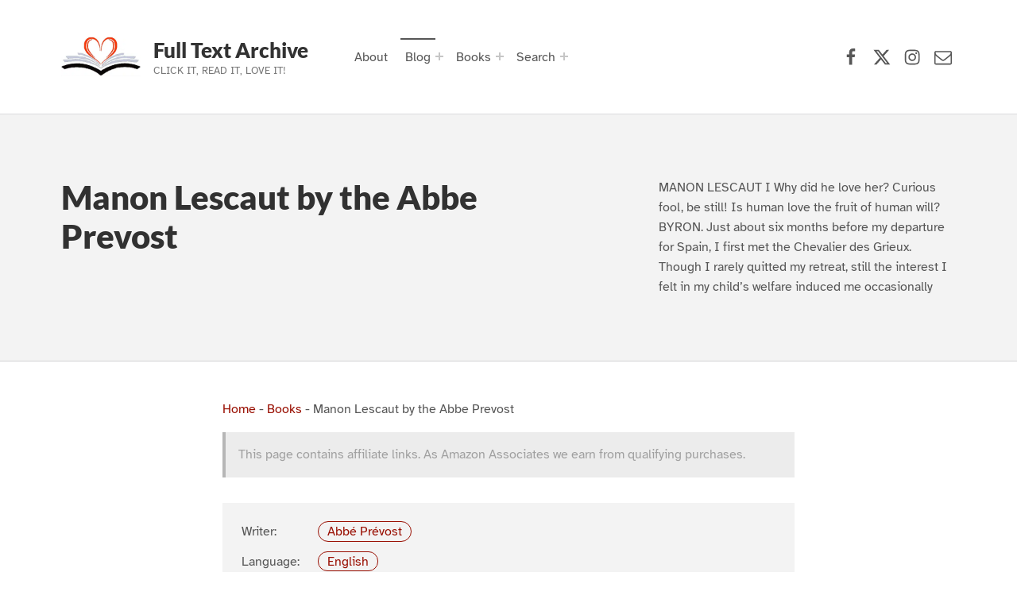

--- FILE ---
content_type: text/html; charset=UTF-8
request_url: https://www.fulltextarchive.com/book/Manon-Lescaut-/
body_size: 54810
content:
<!doctype html>
<html lang="en-US" prefix="og: https://ogp.me/ns#" class="no-js">

<head>

<meta charset="UTF-8">

<meta name="viewport" content="width=device-width, initial-scale=1">
<meta name="theme-color" content="#fefeff"><title>Manon Lescaut by the Abbe Prevost</title>
<meta name="description" content="MANON LESCAUT I Why did he love her? Curious fool, be still! Is human love the fruit of human will? BYRON. Just about six months before my departure for Spain, I first met the Chevalier des Grieux. Though I rarely quitted my retreat, still the interest I felt in my child&#039;s welfare induced me occasionally"/>
<meta name="robots" content="follow, index, max-snippet:-1, max-video-preview:-1, max-image-preview:large"/>
<link rel="canonical" href="https://www.fulltextarchive.com/book/Manon-Lescaut-/" />
<link rel="next" href="https://www.fulltextarchive.com/book/Manon-Lescaut-/2/" />
<meta property="og:locale" content="en_US" />
<meta property="og:type" content="article" />
<meta property="og:title" content="Manon Lescaut by the Abbe Prevost" />
<meta property="og:description" content="MANON LESCAUT I Why did he love her? Curious fool, be still! Is human love the fruit of human will? BYRON. Just about six months before my departure for Spain, I first met the Chevalier des Grieux. Though I rarely quitted my retreat, still the interest I felt in my child&#039;s welfare induced me occasionally" />
<meta property="og:url" content="https://www.fulltextarchive.com/book/Manon-Lescaut-/" />
<meta property="og:site_name" content="Full Text Archive" />
<meta property="article:publisher" content="https://www.facebook.com/fulltextarchive" />
<meta property="og:updated_time" content="2022-06-20T07:36:07+01:00" />
<meta property="fb:app_id" content="197098373648582" />
<meta name="twitter:card" content="summary_large_image" />
<meta name="twitter:title" content="Manon Lescaut by the Abbe Prevost" />
<meta name="twitter:description" content="MANON LESCAUT I Why did he love her? Curious fool, be still! Is human love the fruit of human will? BYRON. Just about six months before my departure for Spain, I first met the Chevalier des Grieux. Though I rarely quitted my retreat, still the interest I felt in my child&#039;s welfare induced me occasionally" />
<meta name="twitter:site" content="@fulltextarchive" />
<meta name="twitter:creator" content="@fulltextarchive" />
<meta name="twitter:label1" content="Written by" />
<meta name="twitter:data1" content="Steve" />
<meta name="twitter:label2" content="Time to read" />
<meta name="twitter:data2" content="313 minutes" />
<script type="application/ld+json" class="rank-math-schema-pro">{"@context":"https://schema.org","@graph":[{"@type":"BreadcrumbList","@id":"https://www.fulltextarchive.com/book/Manon-Lescaut-/#breadcrumb","itemListElement":[{"@type":"ListItem","position":"1","item":{"@id":"https://www.fulltextarchive.com","name":"Home"}},{"@type":"ListItem","position":"2","item":{"@id":"https://www.fulltextarchive.com/books/","name":"Books"}},{"@type":"ListItem","position":"3","item":{"@id":"https://www.fulltextarchive.com/book/Manon-Lescaut-/","name":"Manon Lescaut by the Abbe Prevost"}}]}]}</script>
					<!-- Matomo Tag Manager -->
					<script>
						var _mtm = window._mtm = window._mtm || [];
						_mtm.push({'mtm.startTime': (new Date().getTime()), 'event': 'mtm.Start'});
						var d=document, g=d.createElement('script'), s=d.getElementsByTagName('script')[0];
						g.async=true; g.src='https://matomo-cdn.fulltextarchive.com/js/container_EynR7JKz.js'; s.parentNode.insertBefore(g,s);
					</script>
					<!-- End Matomo Tag Manager -->
					<link rel="alternate" title="oEmbed (JSON)" type="application/json+oembed" href="https://www.fulltextarchive.com/wp-json/oembed/1.0/embed?url=https%3A%2F%2Fwww.fulltextarchive.com%2Fbook%2FManon-Lescaut-%2F" />
<link rel="alternate" title="oEmbed (XML)" type="text/xml+oembed" href="https://www.fulltextarchive.com/wp-json/oembed/1.0/embed?url=https%3A%2F%2Fwww.fulltextarchive.com%2Fbook%2FManon-Lescaut-%2F&#038;format=xml" />
<style id="reykjavik-text-widget-icon-fallback">.widget-symbol::before { content: "?"; font-family: inherit; }</style><style id='wp-img-auto-sizes-contain-inline-css'>
img:is([sizes=auto i],[sizes^="auto," i]){contain-intrinsic-size:3000px 1500px}
/*# sourceURL=wp-img-auto-sizes-contain-inline-css */
</style>
<link rel='stylesheet' id='litespeed-cache-dummy-css' href='https://cdn.fulltextarchive.com/wp-content/plugins/litespeed-cache/assets/css/litespeed-dummy-t1753420391.css' media='all' />
<style id='global-styles-inline-css'>
:root{--wp--preset--aspect-ratio--square: 1;--wp--preset--aspect-ratio--4-3: 4/3;--wp--preset--aspect-ratio--3-4: 3/4;--wp--preset--aspect-ratio--3-2: 3/2;--wp--preset--aspect-ratio--2-3: 2/3;--wp--preset--aspect-ratio--16-9: 16/9;--wp--preset--aspect-ratio--9-16: 9/16;--wp--preset--color--black: #000000;--wp--preset--color--cyan-bluish-gray: #abb8c3;--wp--preset--color--white: #ffffff;--wp--preset--color--pale-pink: #f78da7;--wp--preset--color--vivid-red: #cf2e2e;--wp--preset--color--luminous-vivid-orange: #ff6900;--wp--preset--color--luminous-vivid-amber: #fcb900;--wp--preset--color--light-green-cyan: #7bdcb5;--wp--preset--color--vivid-green-cyan: #00d084;--wp--preset--color--pale-cyan-blue: #8ed1fc;--wp--preset--color--vivid-cyan-blue: #0693e3;--wp--preset--color--vivid-purple: #9b51e0;--wp--preset--color--color-footer-background-mod: #000000;--wp--preset--color--color-intro-overlay-background-mod: #0f1732;--wp--preset--color--color-header-headings-mod: #232324;--wp--preset--color--color-header-text-mod: #535354;--wp--preset--color--color-accent-mod: #d10000;--wp--preset--color--color-intro-widgets-text-mod: #d3d3d4;--wp--preset--color--color-intro-background-mod: #fafafb;--wp--preset--color--color-accent-text-mod: #fefeff;--wp--preset--color--color-footer-text-mod: #ffffff;--wp--preset--gradient--vivid-cyan-blue-to-vivid-purple: linear-gradient(135deg,rgb(6,147,227) 0%,rgb(155,81,224) 100%);--wp--preset--gradient--light-green-cyan-to-vivid-green-cyan: linear-gradient(135deg,rgb(122,220,180) 0%,rgb(0,208,130) 100%);--wp--preset--gradient--luminous-vivid-amber-to-luminous-vivid-orange: linear-gradient(135deg,rgb(252,185,0) 0%,rgb(255,105,0) 100%);--wp--preset--gradient--luminous-vivid-orange-to-vivid-red: linear-gradient(135deg,rgb(255,105,0) 0%,rgb(207,46,46) 100%);--wp--preset--gradient--very-light-gray-to-cyan-bluish-gray: linear-gradient(135deg,rgb(238,238,238) 0%,rgb(169,184,195) 100%);--wp--preset--gradient--cool-to-warm-spectrum: linear-gradient(135deg,rgb(74,234,220) 0%,rgb(151,120,209) 20%,rgb(207,42,186) 40%,rgb(238,44,130) 60%,rgb(251,105,98) 80%,rgb(254,248,76) 100%);--wp--preset--gradient--blush-light-purple: linear-gradient(135deg,rgb(255,206,236) 0%,rgb(152,150,240) 100%);--wp--preset--gradient--blush-bordeaux: linear-gradient(135deg,rgb(254,205,165) 0%,rgb(254,45,45) 50%,rgb(107,0,62) 100%);--wp--preset--gradient--luminous-dusk: linear-gradient(135deg,rgb(255,203,112) 0%,rgb(199,81,192) 50%,rgb(65,88,208) 100%);--wp--preset--gradient--pale-ocean: linear-gradient(135deg,rgb(255,245,203) 0%,rgb(182,227,212) 50%,rgb(51,167,181) 100%);--wp--preset--gradient--electric-grass: linear-gradient(135deg,rgb(202,248,128) 0%,rgb(113,206,126) 100%);--wp--preset--gradient--midnight: linear-gradient(135deg,rgb(2,3,129) 0%,rgb(40,116,252) 100%);--wp--preset--font-size--small: 13px;--wp--preset--font-size--medium: 20px;--wp--preset--font-size--large: 22px;--wp--preset--font-size--x-large: 42px;--wp--preset--font-size--extra-small: 10px;--wp--preset--font-size--normal: 16px;--wp--preset--font-size--extra-large: 26px;--wp--preset--font-size--display-1: 42px;--wp--preset--font-size--display-2: 53px;--wp--preset--font-size--display-3: 68px;--wp--preset--font-size--display-4: 86px;--wp--preset--spacing--20: 0.44rem;--wp--preset--spacing--30: 0.67rem;--wp--preset--spacing--40: 1rem;--wp--preset--spacing--50: 1.5rem;--wp--preset--spacing--60: 2.25rem;--wp--preset--spacing--70: 3.38rem;--wp--preset--spacing--80: 5.06rem;--wp--preset--shadow--natural: 6px 6px 9px rgba(0, 0, 0, 0.2);--wp--preset--shadow--deep: 12px 12px 50px rgba(0, 0, 0, 0.4);--wp--preset--shadow--sharp: 6px 6px 0px rgba(0, 0, 0, 0.2);--wp--preset--shadow--outlined: 6px 6px 0px -3px rgb(255, 255, 255), 6px 6px rgb(0, 0, 0);--wp--preset--shadow--crisp: 6px 6px 0px rgb(0, 0, 0);}:root :where(.is-layout-flow) > :first-child{margin-block-start: 0;}:root :where(.is-layout-flow) > :last-child{margin-block-end: 0;}:root :where(.is-layout-flow) > *{margin-block-start: 24px;margin-block-end: 0;}:root :where(.is-layout-constrained) > :first-child{margin-block-start: 0;}:root :where(.is-layout-constrained) > :last-child{margin-block-end: 0;}:root :where(.is-layout-constrained) > *{margin-block-start: 24px;margin-block-end: 0;}:root :where(.is-layout-flex){gap: 24px;}:root :where(.is-layout-grid){gap: 24px;}:root .is-layout-flex{display: flex;}.is-layout-flex{flex-wrap: wrap;align-items: center;}.is-layout-flex > :is(*, div){margin: 0;}:root .is-layout-grid{display: grid;}.is-layout-grid > :is(*, div){margin: 0;}.has-black-color[class]{color: var(--wp--preset--color--black);}.has-cyan-bluish-gray-color[class]{color: var(--wp--preset--color--cyan-bluish-gray);}.has-white-color[class]{color: var(--wp--preset--color--white);}.has-pale-pink-color[class]{color: var(--wp--preset--color--pale-pink);}.has-vivid-red-color[class]{color: var(--wp--preset--color--vivid-red);}.has-luminous-vivid-orange-color[class]{color: var(--wp--preset--color--luminous-vivid-orange);}.has-luminous-vivid-amber-color[class]{color: var(--wp--preset--color--luminous-vivid-amber);}.has-light-green-cyan-color[class]{color: var(--wp--preset--color--light-green-cyan);}.has-vivid-green-cyan-color[class]{color: var(--wp--preset--color--vivid-green-cyan);}.has-pale-cyan-blue-color[class]{color: var(--wp--preset--color--pale-cyan-blue);}.has-vivid-cyan-blue-color[class]{color: var(--wp--preset--color--vivid-cyan-blue);}.has-vivid-purple-color[class]{color: var(--wp--preset--color--vivid-purple);}.has-color-footer-background-mod-color[class]{color: var(--wp--preset--color--color-footer-background-mod);}.has-color-intro-overlay-background-mod-color[class]{color: var(--wp--preset--color--color-intro-overlay-background-mod);}.has-color-header-headings-mod-color[class]{color: var(--wp--preset--color--color-header-headings-mod);}.has-color-header-text-mod-color[class]{color: var(--wp--preset--color--color-header-text-mod);}.has-color-accent-mod-color[class]{color: var(--wp--preset--color--color-accent-mod);}.has-color-intro-widgets-text-mod-color[class]{color: var(--wp--preset--color--color-intro-widgets-text-mod);}.has-color-intro-background-mod-color[class]{color: var(--wp--preset--color--color-intro-background-mod);}.has-color-accent-text-mod-color[class]{color: var(--wp--preset--color--color-accent-text-mod);}.has-color-footer-text-mod-color[class]{color: var(--wp--preset--color--color-footer-text-mod);}.has-black-background-color[class]{background-color: var(--wp--preset--color--black);}.has-cyan-bluish-gray-background-color[class]{background-color: var(--wp--preset--color--cyan-bluish-gray);}.has-white-background-color[class]{background-color: var(--wp--preset--color--white);}.has-pale-pink-background-color[class]{background-color: var(--wp--preset--color--pale-pink);}.has-vivid-red-background-color[class]{background-color: var(--wp--preset--color--vivid-red);}.has-luminous-vivid-orange-background-color[class]{background-color: var(--wp--preset--color--luminous-vivid-orange);}.has-luminous-vivid-amber-background-color[class]{background-color: var(--wp--preset--color--luminous-vivid-amber);}.has-light-green-cyan-background-color[class]{background-color: var(--wp--preset--color--light-green-cyan);}.has-vivid-green-cyan-background-color[class]{background-color: var(--wp--preset--color--vivid-green-cyan);}.has-pale-cyan-blue-background-color[class]{background-color: var(--wp--preset--color--pale-cyan-blue);}.has-vivid-cyan-blue-background-color[class]{background-color: var(--wp--preset--color--vivid-cyan-blue);}.has-vivid-purple-background-color[class]{background-color: var(--wp--preset--color--vivid-purple);}.has-color-footer-background-mod-background-color[class]{background-color: var(--wp--preset--color--color-footer-background-mod);}.has-color-intro-overlay-background-mod-background-color[class]{background-color: var(--wp--preset--color--color-intro-overlay-background-mod);}.has-color-header-headings-mod-background-color[class]{background-color: var(--wp--preset--color--color-header-headings-mod);}.has-color-header-text-mod-background-color[class]{background-color: var(--wp--preset--color--color-header-text-mod);}.has-color-accent-mod-background-color[class]{background-color: var(--wp--preset--color--color-accent-mod);}.has-color-intro-widgets-text-mod-background-color[class]{background-color: var(--wp--preset--color--color-intro-widgets-text-mod);}.has-color-intro-background-mod-background-color[class]{background-color: var(--wp--preset--color--color-intro-background-mod);}.has-color-accent-text-mod-background-color[class]{background-color: var(--wp--preset--color--color-accent-text-mod);}.has-color-footer-text-mod-background-color[class]{background-color: var(--wp--preset--color--color-footer-text-mod);}.has-black-border-color[class]{border-color: var(--wp--preset--color--black);}.has-cyan-bluish-gray-border-color[class]{border-color: var(--wp--preset--color--cyan-bluish-gray);}.has-white-border-color[class]{border-color: var(--wp--preset--color--white);}.has-pale-pink-border-color[class]{border-color: var(--wp--preset--color--pale-pink);}.has-vivid-red-border-color[class]{border-color: var(--wp--preset--color--vivid-red);}.has-luminous-vivid-orange-border-color[class]{border-color: var(--wp--preset--color--luminous-vivid-orange);}.has-luminous-vivid-amber-border-color[class]{border-color: var(--wp--preset--color--luminous-vivid-amber);}.has-light-green-cyan-border-color[class]{border-color: var(--wp--preset--color--light-green-cyan);}.has-vivid-green-cyan-border-color[class]{border-color: var(--wp--preset--color--vivid-green-cyan);}.has-pale-cyan-blue-border-color[class]{border-color: var(--wp--preset--color--pale-cyan-blue);}.has-vivid-cyan-blue-border-color[class]{border-color: var(--wp--preset--color--vivid-cyan-blue);}.has-vivid-purple-border-color[class]{border-color: var(--wp--preset--color--vivid-purple);}.has-color-footer-background-mod-border-color[class]{border-color: var(--wp--preset--color--color-footer-background-mod);}.has-color-intro-overlay-background-mod-border-color[class]{border-color: var(--wp--preset--color--color-intro-overlay-background-mod);}.has-color-header-headings-mod-border-color[class]{border-color: var(--wp--preset--color--color-header-headings-mod);}.has-color-header-text-mod-border-color[class]{border-color: var(--wp--preset--color--color-header-text-mod);}.has-color-accent-mod-border-color[class]{border-color: var(--wp--preset--color--color-accent-mod);}.has-color-intro-widgets-text-mod-border-color[class]{border-color: var(--wp--preset--color--color-intro-widgets-text-mod);}.has-color-intro-background-mod-border-color[class]{border-color: var(--wp--preset--color--color-intro-background-mod);}.has-color-accent-text-mod-border-color[class]{border-color: var(--wp--preset--color--color-accent-text-mod);}.has-color-footer-text-mod-border-color[class]{border-color: var(--wp--preset--color--color-footer-text-mod);}.has-vivid-cyan-blue-to-vivid-purple-gradient-background{background: var(--wp--preset--gradient--vivid-cyan-blue-to-vivid-purple);}.has-light-green-cyan-to-vivid-green-cyan-gradient-background{background: var(--wp--preset--gradient--light-green-cyan-to-vivid-green-cyan);}.has-luminous-vivid-amber-to-luminous-vivid-orange-gradient-background{background: var(--wp--preset--gradient--luminous-vivid-amber-to-luminous-vivid-orange);}.has-luminous-vivid-orange-to-vivid-red-gradient-background{background: var(--wp--preset--gradient--luminous-vivid-orange-to-vivid-red);}.has-very-light-gray-to-cyan-bluish-gray-gradient-background{background: var(--wp--preset--gradient--very-light-gray-to-cyan-bluish-gray);}.has-cool-to-warm-spectrum-gradient-background{background: var(--wp--preset--gradient--cool-to-warm-spectrum);}.has-blush-light-purple-gradient-background{background: var(--wp--preset--gradient--blush-light-purple);}.has-blush-bordeaux-gradient-background{background: var(--wp--preset--gradient--blush-bordeaux);}.has-luminous-dusk-gradient-background{background: var(--wp--preset--gradient--luminous-dusk);}.has-pale-ocean-gradient-background{background: var(--wp--preset--gradient--pale-ocean);}.has-electric-grass-gradient-background{background: var(--wp--preset--gradient--electric-grass);}.has-midnight-gradient-background{background: var(--wp--preset--gradient--midnight);}.has-small-font-size{font-size: var(--wp--preset--font-size--small);}.has-medium-font-size{font-size: var(--wp--preset--font-size--medium);}.has-large-font-size{font-size: var(--wp--preset--font-size--large);}.has-x-large-font-size{font-size: var(--wp--preset--font-size--x-large);}.has-extra-small-font-size{font-size: var(--wp--preset--font-size--extra-small);}.has-normal-font-size{font-size: var(--wp--preset--font-size--normal);}.has-extra-large-font-size{font-size: var(--wp--preset--font-size--extra-large);}.has-display-1-font-size{font-size: var(--wp--preset--font-size--display-1);}.has-display-2-font-size{font-size: var(--wp--preset--font-size--display-2);}.has-display-3-font-size{font-size: var(--wp--preset--font-size--display-3);}.has-display-4-font-size{font-size: var(--wp--preset--font-size--display-4);}
/*# sourceURL=global-styles-inline-css */
</style>
<link rel='stylesheet' id='wp-block-library-css' href='https://cdn.fulltextarchive.com/wp-includes/css/dist/block-library/style.min-t1764776324.css' media="print" onload="this.media='all'" />

<style id='classic-theme-styles-inline-css'>
/*! This file is auto-generated */
.wp-block-button__link{color:#fff;background-color:#32373c;border-radius:9999px;box-shadow:none;text-decoration:none;padding:calc(.667em + 2px) calc(1.333em + 2px);font-size:1.125em}.wp-block-file__button{background:#32373c;color:#fff;text-decoration:none}
/*# sourceURL=/wp-includes/css/classic-themes.min.css */
</style>
<style id='kadence-blocks-global-variables-inline-css'>
:root {--global-kb-font-size-sm:clamp(0.8rem, 0.73rem + 0.217vw, 0.9rem);--global-kb-font-size-md:clamp(1.1rem, 0.995rem + 0.326vw, 1.25rem);--global-kb-font-size-lg:clamp(1.75rem, 1.576rem + 0.543vw, 2rem);--global-kb-font-size-xl:clamp(2.25rem, 1.728rem + 1.63vw, 3rem);--global-kb-font-size-xxl:clamp(2.5rem, 1.456rem + 3.26vw, 4rem);--global-kb-font-size-xxxl:clamp(2.75rem, 0.489rem + 7.065vw, 6rem);}:root {--global-palette1: #3182CE;--global-palette2: #2B6CB0;--global-palette3: #1A202C;--global-palette4: #2D3748;--global-palette5: #4A5568;--global-palette6: #718096;--global-palette7: #EDF2F7;--global-palette8: #F7FAFC;--global-palette9: #ffffff;}
/*# sourceURL=kadence-blocks-global-variables-inline-css */
</style>
<link rel='stylesheet' id='genericons-neue-css' href='https://cdn.fulltextarchive.com/wp-content/themes/reykjavik/assets/fonts/genericons-neue/genericons-neue-t1725912406.css' media="print" onload="this.media='screen'" />
<link rel='stylesheet' id='reykjavik-stylesheet-global-css' href='https://cdn.fulltextarchive.com/wp-content/themes/reykjavik/assets/css/main-t1757005810.css' media='all' />
<link rel='stylesheet' id='reykjavik-stylesheet-blocks-css' href='https://cdn.fulltextarchive.com/wp-content/themes/reykjavik/assets/css/blocks-t1746250191.css' media="print" onload="this.media='screen'" />
<style id='reykjavik-inline-css'>
/* START CSS variables */
:root { 
--custom_logo_height: 75px; --color_accent: #d10000; --color_footer_background: #000000; --color_footer_text: #ffffff; --color_footer_border: rgba(255,255,255,var(--border_opacity)); --footer_image_position: 50% 100%; --footer_image_repeat: no-repeat; --footer_image_opacity: 0.15; --typography_size_html: 16px; --typography_fonts_text: "Array"; --typography_fonts_headings: "Array"; --typography_fonts_logo: "Array";
}
/* END CSS variables */
.site-footer:not(.is-customize-preview)::before { display: none; }
/*# sourceURL=reykjavik-inline-css */
</style>
<link rel='stylesheet' id='reykjavik-stylesheet-css' href='https://cdn.fulltextarchive.com/wp-content/themes/reykjavik-child/style-t1700408489.css' media='all' />
<script defer src='https://cdn.fulltextarchive.com/wp-content/themes/reykjavik/library/js/vendors/css-vars-ponyfill/css-vars-ponyfill.min-t1648038961.js' id='css-vars-ponyfill-js'></script>
<script src="https://cdn.fulltextarchive.com/wp-content/themes/reykjavik-child/vendor/error-t1705742035.js" id="console_error_log-js"></script>
<script defer src='https://cdn.fulltextarchive.com/wp-includes/js/jquery/jquery.min-t1699424687.js' id='jquery-core-js'></script>
<script id="a11y-menu-js-extra">
var a11yMenuConfig = {"mode":["esc","button"],"menu_selector":".toggle-sub-menus","button_attributes":{"class":"button-toggle-sub-menu","aria-label":{"collapse":"Collapse menu: %s","expand":"Expand menu: %s"}}};
//# sourceURL=a11y-menu-js-extra
</script>
<script defer src='https://cdn.fulltextarchive.com/wp-content/themes/reykjavik/assets/js/vendors/a11y-menu/a11y-menu.dist.min-t1667476877.js' id='a11y-menu-js'></script>
<meta name='no-email-collection' content='https://www.fulltextarchive.com/terms-of-service/'>
<link rel="search" type="application/opensearchdescription+xml" title="Search Full Text Archive" href="https://www.fulltextarchive.com/wp-json/opensearch/1.1/document" /><script>
  var _paq = window._paq = window._paq || [];
  /* tracker methods like "setCustomDimension" should be called before "trackPageView" */
  _paq.push(["setCookieDomain", "*.www.fulltextarchive.com"]);
  _paq.push(["setDomains", ["*.www.fulltextarchive.com"]]);
  _paq.push(['enableHeartBeatTimer', 10]);
  _paq.push(['setLinkTrackingTimer', 1000]); // increased from 500 to 1000 milliseconds
  _paq.push(['trackPageView']);
  _paq.push(['enableLinkTracking']);
  (function() {
    var u="https://matomo.fulltextarchive.com/";
    _paq.push(['setTrackerUrl', u+'js/index.php']);
    _paq.push(['setSiteId', '3']);
    var ucdn=(('https:' == document.location.protocol) ? 'https://matomo-cdn.fulltextarchive.com/' : 'http://matomo-cdn.fulltextarchive.com/');
var d=document, g=d.createElement('script'), s=d.getElementsByTagName('script')[0];
    g.async=true; g.src=ucdn+'js/index.php'; s.parentNode.insertBefore(g,s);
  })();
</script>
<link rel="dns-prefetch" href="//matomo.fulltextarchive.com" /><link rel="icon" href="https://cdn.fulltextarchive.com/wp-content/uploads/2022/05/favicon-45x45.png" sizes="32x32" />
<link rel="icon" href="https://cdn.fulltextarchive.com/wp-content/uploads/2022/05/favicon.png" sizes="192x192" />
<link rel="apple-touch-icon" href="https://cdn.fulltextarchive.com/wp-content/uploads/2022/05/favicon.png" />
<meta name="msapplication-TileImage" content="https://cdn.fulltextarchive.com/wp-content/uploads/2022/05/favicon.png" />

</head>


<body class="book-template-default footer-layout-boxed has-intro has-navigation-mobile header-layout-boxed is-singular no-js no-widgets-sidebar postid-4001 single single-book site-layout-fullwidth wp-child-theme-reykjavik-child wp-custom-logo wp-embed-responsive wp-singular wp-theme-reykjavik">

<a name="top"></a>

<!-- <a aria-hidden="true" href="https://www.fulltextarchive.com/frequencymerciful.php">deck-river</a> -->
			<div style="position: absolute; top: -250px; left: -250px;" data-nosnippet><a tabindex="-1" aria-hidden="true" href="https://www.fulltextarchive.com/frequencymerciful.php">deck-river</a></div><div id="page" class="site">

<nav class="menu-skip-links" aria-label="Skip links">
	<ul>
		<li class="skip-link-list-item"><a class="skip-link screen-reader-text" href="#site-navigation">Skip to main navigation</a></li><li class="skip-link-list-item"><a class="skip-link screen-reader-text" href="#content">Skip to main content</a></li><li class="skip-link-list-item"><a class="skip-link screen-reader-text" href="#colophon">Skip to footer</a></li>	</ul>
</nav>


<header id="masthead" class="site-header">



<div class="site-header-content"><div class="site-header-inner">


<div class="site-branding">
	<a href="https://www.fulltextarchive.com/" class="custom-logo-link" rel="home"><picture class="custom-logo">
<source type="image/webp" srcset="https://cdn.fulltextarchive.com/wp-content/uploads/2021/08/logo.gif.webp" width="300" height="300"/>
<img width="300" height="300" src="https://cdn.fulltextarchive.com/wp-content/uploads/2021/08/logo.gif" alt="Full Text Archive Logo" decoding="async" fetchpriority="high"/>
</picture>
</a>	<div class="site-branding-text">
		<p class="site-title"><a href="https://www.fulltextarchive.com/" rel="home">Full Text Archive</a></p>

					<p class="site-description">Click it, Read it, Love it!</p>
				</div>
</div>

<nav id="site-navigation" class="main-navigation" aria-label="Primary Menu">

			<button
			id="menu-toggle"
			class="menu-toggle"
			aria-controls="menu-primary"
			aria-expanded="false"
		>Menu</button>
			<div id="site-navigation-container" class="main-navigation-container">
		<div class="mobile-search-form"><form role="search" method="get" class="search-form" action="https://www.fulltextarchive.com/">
				<label>
					<span class="screen-reader-text">Search for:</span>
					<input type="search" class="search-field" placeholder="Search &hellip;" value="" name="s" />
				</label>
				<input type="submit" class="search-submit" value="Search" />
			</form></div><div class="menu"><ul id="menu-primary" class="menu-primary toggle-sub-menus"><li id="menu-item-311" class="menu-item menu-item-type-post_type menu-item-object-page menu-item-311"><a href="https://www.fulltextarchive.com/about-full-text-archive/">About</a></li>
<li id="menu-item-166" class="menu-item menu-item-type-post_type menu-item-object-page current_page_parent menu-item-has-children menu-item-166"><a data-submenu-label="Blog" href="https://www.fulltextarchive.com/blog/">Blog</a>
<ul class="sub-menu">
	<li id="menu-item-348" class="menu-item menu-item-type-taxonomy menu-item-object-category menu-item-348"><a href="https://www.fulltextarchive.com/category/reading-lists/">Reading Lists</a></li>
</ul>
</li>
<li id="menu-item-15278" class="menu-item menu-item-type-post_type menu-item-object-page menu-item-has-children menu-item-15278"><a data-submenu-label="Books" href="https://www.fulltextarchive.com/genres/">Books</a>
<ul class="sub-menu">
	<li id="menu-item-13958" class="menu-item menu-item-type-post_type menu-item-object-page menu-item-13958"><a href="https://www.fulltextarchive.com/forms/">Forms</a></li>
	<li id="menu-item-9526" class="menu-item menu-item-type-post_type menu-item-object-page menu-item-9526"><a href="https://www.fulltextarchive.com/genres/">Genres</a></li>
	<li id="menu-item-9525" class="menu-item menu-item-type-post_type menu-item-object-page menu-item-9525"><a href="https://www.fulltextarchive.com/languages/">Languages</a></li>
	<li id="menu-item-9520" class="menu-item menu-item-type-post_type menu-item-object-page menu-item-9520"><a href="https://www.fulltextarchive.com/writers/">Writers</a></li>
	<li id="menu-item-13964" class="menu-item menu-item-type-post_type menu-item-object-page menu-item-13964"><a href="https://www.fulltextarchive.com/booktags/">Tags</a></li>
	<li id="menu-item-14026" class="menu-item menu-item-type-post_type menu-item-object-page menu-item-14026"><a href="https://www.fulltextarchive.com/collections/">Collections</a></li>
</ul>
</li>
<li id="menu-item-10013" class="search-link menu-item menu-item-type-custom menu-item-object-custom menu-item-has-children menu-item-10013"><a data-submenu-label="Search" href="https://www.fulltextarchive.com/advanced-search/">Search</a>
<ul class="sub-menu">
	<li id="menu-item-15760" class="menu-item menu-item-type-yawp_wim menu-item-object-yawp_wim menu-item-15760">				<div class="yawp_wim_wrap">
					<div class="widget-area">
						<div id="custom_html-8" class="widget_text yawp_wim_widget widget_custom_html"><div class="textwidget custom-html-widget"><div class="search-wrapper">
	
	<form id="header-search-1" role="search" method="get" aria-hidden="true" aria-label="Search" class="search-form" action="/">
		<fieldset class="controls">
			<legend>Filter by document type</legend>
			<input id="post-type-all-1" type="radio" name="post_type" value="" checked='checked' />
				<label for="post-type-all-1">All</label>
			<input id="post-type-posts-1" type="radio" name="post_type" value="post" />
				<label for="post-type-posts-1">Posts</label>
			<input id="post-type-books-1" type="radio" name="post_type" value="book" />
				<label for="post-type-books-1">Books</label>
		</fieldset>
		<p class="dialog-instructions">
			 By default - Stop words will be ignored, other words must be in the same order but not necessarily together. If you select 'Exact Match', 
			 the string you supply must match exactly but can be anywhere in the title.
		</p>
		<div class="controls">
				<input id="exact-match-1" type="checkbox" name="exact" value="exact" />
			<label for="exact-match-1">Exact Match</label>
		</div>
		<p class="dialog-instructions">
			Enter text to search for in the title documents.
		</p>
		<label for="search-field-1" class="screen-reader-text">Search for:</label>
			<input id="search-field-1" type="search" class="search-field"
				placeholder="Search by title, author or genre..."
				value=""
				name="s"
				title="Search for:" />
		<div class="submit-wrapper">
			<input type="submit" class="search-submit" value="Search" />
		</div>
		<div class="search-links">
			<a href="/advanced-search/">Advanced Search</a>
		</div>
	</form>
	
</div>
</div></div>					</div>
				</div>
				</li>
</ul>
</li>
<li class="menu-toggle-skip-link-container"><a href="#menu-toggle" class="menu-toggle-skip-link">Skip to menu toggle button</a></li></ul></div>	</div>

</nav>

<nav class="social-links" aria-label="Social Menu">

	<ul data-id="menu-Social-Links-Menu" class="social-links-items"><li data-id="menu-item-47" class="menu-item menu-item-type-custom menu-item-object-custom menu-item-47"><a target="_blank" rel="nofollow noreferrer" href="https://www.facebook.com/fulltextarchive/" title="Full Text Archive Facebook page"><span class="screen-reader-text">Facebook</span><!--{{icon}}--><svg class="svgicon social-icon-facebook" aria-hidden="true" role="img"> <use href="#social-icon-facebook" xlink:href="#social-icon-facebook"></use> </svg></a></li>
<li data-id="menu-item-48" class="menu-item menu-item-type-custom menu-item-object-custom menu-item-48"><a target="_blank" rel="nofollow noreferrer" href="https://x.com/FullTextArchive" title="Full Text Archive X (formerly Twitter) page"><span class="screen-reader-text">X (formerly Twitter)</span><!--{{icon}}--><svg class="svgicon social-icon-x" aria-hidden="true" role="img"> <use href="#social-icon-x" xlink:href="#social-icon-x"></use> </svg></a></li>
<li data-id="menu-item-9948" class="menu-item menu-item-type-custom menu-item-object-custom menu-item-9948"><a target="_blank" rel="nofollow noreferrer" href="https://www.instagram.com/fulltextarchive/" title="Full Text Archive Instagram page"><span class="screen-reader-text">Instagram</span><!--{{icon}}--><svg class="svgicon social-icon-instagram" aria-hidden="true" role="img"> <use href="#social-icon-instagram" xlink:href="#social-icon-instagram"></use> </svg></a></li>
<li data-id="menu-item-49" class="menu-item menu-item-type-custom menu-item-object-custom menu-item-49"><a rel="nofollow noreferrer" href="/contact/"><span class="screen-reader-text">Contact Us</span><!--{{icon}}--><svg class="svgicon social-icon-envelope" aria-hidden="true" role="img"> <use href="#social-icon-envelope" xlink:href="#social-icon-envelope"></use> </svg></a></li>
<li class="back-to-top-link"><a href="#top" class="back-to-top" title="Back to top"><span class="screen-reader-text">Back to top &uarr;</span></a></li></ul>
</nav>


</div></div>



</header>



<div id="content" class="site-content">
<section id="intro-container" class="entry-header intro-container">

	
	<div id="intro" class="intro"><div class="intro-inner">

		<h1 class="entry-title h1 intro-title has-page-summary">Manon Lescaut by the Abbe Prevost</h1><div class="page-summary entry-summary">
MANON LESCAUT I Why did he love her? Curious fool, be still! Is human love the fruit of human will? BYRON. Just about six months before my departure for Spain, I first met the Chevalier des Grieux. Though I rarely quitted my retreat, still the interest I felt in my child&#8217;s welfare induced me occasionally
</div>

	</div></div>

	
</section>

<div class="site-content-inner">
	<div id="primary" class="content-area">
		<main id="main" class="site-main">

<nav aria-label="breadcrumbs" class="rank-math-breadcrumb"><p><a href="https://www.fulltextarchive.com">Home</a><span class="separator"> - </span><a href="https://www.fulltextarchive.com/books/">Books</a><span class="separator"> - </span><span class="last">Manon Lescaut by the Abbe Prevost</span></p></nav><div class="affiliate-disclaimer" data-nosnippet>This page contains affiliate links. As Amazon Associates we earn from qualifying purchases.</div><section class='info-box' data-nosnippet>
						<div class='writer'><div class='prompt'>Writer:</div><div class='data'><ul>
<li><span class='info-button'><a href='/writer/abbe-prevost/'>Abbé Prévost</a></span></li>
</ul>
</div></div>
						<div class='language'><div class='prompt'>Language:</div><div class='data'><ul>
<li><span class='info-button'><a href='/language/english/'>English</a></span></li>
</ul>
</div></div>
						<div class='form'><div class='prompt'>Forms:</div><div class='data'><ul>
	<li class="cat-item cat-item-9543"><a href="https://www.fulltextarchive.com/form/prose/">Prose</a>
<ul class='children'>
	<li class="cat-item cat-item-4680"><a href="https://www.fulltextarchive.com/form/novels/">Novels</a>
</li>
</ul>
</li>
</ul>
</div></div>
						<div class='genre'><div class='prompt'>Genres:</div><div class='data'><ul>
	<li class="cat-item cat-item-9213"><a href="https://www.fulltextarchive.com/genre/fiction/">Fiction</a>
<ul class='children'>
	<li class="cat-item cat-item-9236"><a href="https://www.fulltextarchive.com/genre/romance/">Romance</a>
</li>
</ul>
</li>
</ul>
</div></div>
						<div class='published'><div class='prompt'>Published:</div><div class='data'><ul>
<li>1731</li>
</ul>
</div></div>
						<div class='edition'><div class='prompt'>Edition:</div><div class='data'><ul>
</ul>
</div></div>
						<div class='collection'><div class='prompt'>Collection:</div><div class='data'><ul>
</ul>
</div></div>
						<div class='tag'><div class='prompt'>Tags:</div><div class='data'><ul>
<li><span class='info-button'><a href='/booktag/Adapted-into-ballets/' rel='tag'>Adapted into ballets</a></span></li>
<li><span class='info-button'><a href='/booktag/adapted-into-films/' rel='tag'>Adapted into films</a></span></li>
<li><span class='info-button'><a href='/booktag/Adapted-into-operas/' rel='tag'>Adapted into operas</a></span></li>
<li><span class='info-button'><a href='/booktag/French/' rel='tag'>French</a></span></li>
<li><span class='info-button'><a href='/booktag/set-in-France/' rel='tag'>Set in France</a></span></li>
<li><span class='info-button'><a href='/booktag/set-in-Louisiana/' rel='tag'>Set in Louisiana</a></span></li>
<li><span class='info-button'><a href='/booktag/set-in-New-Orleans/' rel='tag'>Set in New Orleans</a></span></li>
<li><span class='info-button'><a href='/booktag/set-in-the-18th-century/' rel='tag'>Set in the 18th century</a></span></li>
</ul>
</div></div>
				</section><div class='pdf-prompt' data-nosnippet>
					<div class='readoffline-embed'>
						<div>
							<a class='pdf' href='https://cdn.fulltextarchive.com/wp-content/uploads/wp-advanced-pdf/1/Manon-Lescaut-.pdf' title='Download Manon Lescaut by the Abbe Prevost PDF file'><span class='genericons-neue genericons-neue-cloud-download'></span>Download PDF</a>
						</div>
					</div>
				</div><a href="https://www.amazon.com/dp/0199554927?tag=fta-book-button-book-20&linkCode=osi&th=1&psc=1" rel="external noopener sponsored" target="_blank" class="button"><span class="genericons-neue genericons-neue-cart"></span> Buy it on Amazon</a>

<a href="https://www.amazon.com/dp/B0D8JWL4JG?tag=fta-book-button-audible-20&linkCode=osi&th=1&psc=1" rel="external noopener sponsored" target="_blank" class="button"><span class="genericons-neue genericons-neue-cart"></span> Listen via Audible</a>

<a href="https://www.amazon.com/hz/audible/mlp/membership/plus?ref_=assoc_tag_ph_1524216631897&_encoding=UTF8&camp=1789&creative=9325&linkCode=pf4&tag=fta-book-button-audible-sub-20&linkId=4bf2be87b6ff7fd00088461cadcbcb86" rel="external noopener sponsored" target="_blank" class="button"><span class="genericons-neue genericons-neue-cart"></span> FREE Audible 30 days</a>
<article id="post-4001" class="post-4001 book type-book status-publish hentry booktag-Adapted-into-ballets booktag-adapted-into-films booktag-Adapted-into-operas booktag-French booktag-set-in-France booktag-set-in-Louisiana booktag-set-in-New-Orleans booktag-set-in-the-18th-century form-novels form-prose language-english writer-abbe-prevost genre-fiction genre-romance entry">

	
	<div class="entry-content"><nav class="post-table-of-contents top"    title="pagination" aria-label="pagination"><ol><li class="is-current"><a href="https://www.fulltextarchive.com/book/Manon-Lescaut-/" class="post-page-numbers">Page 1</a></li><li><a href="https://www.fulltextarchive.com/book/Manon-Lescaut-/2/" class="post-page-numbers">Page 2</a></li><li><a href="https://www.fulltextarchive.com/book/Manon-Lescaut-/3/" class="post-page-numbers">Page 3</a></li><li><a href="https://www.fulltextarchive.com/book/Manon-Lescaut-/4/" class="post-page-numbers">Page 4</a></li></ol></nav><p>MANON LESCAUT I</p>
<p>Why did he love her? Curious fool, be still! Is human love the fruit of human will?</p>
<p>BYRON.</p>
<p>Just about six months before my departure for Spain, I first met the Chevalier des Grieux. Though I rarely quitted my retreat, still the interest I felt in my child&#8217;s welfare induced me occasionally to undertake short journeys, which, however, I took good care to abridge as much as possible.</p>
<p>I was one day returning from Rouen, where I had been, at her request, to attend a cause then pending before the Parliament of Normandy, respecting an inheritance to which I had claims derived from my maternal grandfather. Having taken the road by Evreux, where I slept the first night, I on the following day, about dinner-time, reached Passy, a distance of five or six leagues. I was amazed, on entering this quiet town, to see all the inhabitants in commotion. They were pouring from their houses in crowds, towards the gate of a small inn, immediately before which two covered vans were drawn up. Their horses still in harness, and reeking from fatigue and heat, showed that the cortege had only just arrived. I stopped for a moment to learn the cause of the tumult, but could gain little information from the curious mob as they rushed by, heedless of my enquiries, and hastening impatiently towards the inn in the utmost confusion. At length an archer of the civic guard, wearing his bandolier, and carrying a carbine on his shoulder, appeared at the gate; so, beckoning him towards me, I begged to know the cause of the uproar.  &#8220;Nothing, sir,&#8221; said he, &#8220;but a dozen of the frail sisterhood, that I and my comrades are conducting to Havre-de-Grace, whence we are to ship them for America. There are one or two of them pretty enough; and it is that, apparently, which attracts the curiosity of these good people.&#8221;</p>
<p>I should have passed on, satisfied with this explanation, if my attention had not been arrested by the cries of an old woman, who was coming out of the inn with her hands clasped, and exclaiming:</p>
<p>&#8220;A downright barbarity!&#8211;A scene to excite horror and compassion!&#8221; &#8220;What may this mean?&#8221; I enquired. &#8220;Oh! sir; go into the house yourself,&#8221; said the woman, and see if it is not a sight to rend your heart!&#8221; Curiosity made me dismount; and leaving my horse to the care of the ostler, I made my way with some difficulty through the crowd, and did indeed behold a scene sufficiently touching.</p>
<p>Among the twelve girls, who were chained together by the waist in two rows, there was one, whose whole air and figure seemed so ill-suited to her present condition, that under other circumstances I should not have hesitated to pronounce her a person of high birth. Her excessive grief, and even the wretchedness of her attire, detracted so little from her surpassing beauty, that at first sight of her I was inspired with a mingled feeling of respect and pity.</p>
<p>She tried, as well as the chain would permit her, to turn herself away, and hide her face from the rude gaze of the spectators.  There was something so unaffected in the effort she made to escape observation, that it could but have sprung from natural and innate modesty alone.</p>
<p>As the six men who escorted the unhappy train were together in the room, I took the chief one aside and asked for information respecting this beautiful girl. All that he could supply was of the most vague kind. &#8220;We brought her,&#8221; he said, &#8220;from the Hospital, by order of the lieutenant-general of police. There is no reason to suppose that she was shut up there for good conduct.</p>
<p>I have questioned her often upon the road; but she persists in refusing even to answer me. Yet, although I received no orders to make any distinction between her and the others, I cannot help treating her differently, for she seems to me somewhat superior to her companions. Yonder is a young man,&#8221; continued the archer, &#8220;who can tell you, better than I can, the cause of her misfortunes. He has followed her from Paris, and has scarcely dried his tears for a single moment. He must be either her brother or her lover.&#8221;</p>
<p>I turned towards the corner of the room, where this young man was seated. He seemed buried in a profound reverie. Never did I behold a more affecting picture of grief. He was plainly dressed; but one may discover at the first glance a man of birth and education. As I approached him he rose, and there was so refined and noble an expression in his eyes, in his whole countenance, in his every movement, that I felt an involuntary impulse to render him any service in my power. &#8220;I am unwilling to intrude upon your sorrows,&#8221; said I, taking a seat beside him, &#8220;but you will, perhaps, gratify the desire I feel to learn something about that beautiful girl, who seems little formed by nature for the miserable condition in which she is placed.&#8221;</p>
<p>He answered me candidly, that he could not communicate her history without making himself known, and that he had urgent reasons for preserving his own incognito. &#8220;I may, however, tell you this much, for it is no longer a secret to these wretches,&#8221; he continued, pointing to the guards,&#8211;&#8220;that I adore her with a passion so ardent and absorbing as to render me the most unhappy of human beings. I tried every means at Paris to effect her liberty.    Petitions, artifice, force&#8211;all failed. Go where she may, I have resolved to follow her&#8211;to the extremity of the world. I shall embark with her and cross to America.</p>
<p>But think of the brutal inhumanity of these cowardly ruffians,&#8221; he added, speaking of the guards; &#8220;they will not allow me to approach her! I had planned an open attack upon them some leagues from Paris; having secured, as I thought, the aid of four men, who for a considerable sum hired me their services. The traitors, however, left me to execute my scheme single-handed, and decamped with my money. The impossibility of success made me of course abandon the attempt, I then implored of the guards permission to follow in their train, promising them a recompense.  The love of money procured their consent; but as they required payment every time I was allowed to speak to her, my purse was speedily emptied; and now that I am utterly penniless, they are barbarous enough to repulse me brutally, whenever I make the slightest attempt to approach her. It is but a moment since, that venturing to do so, in spite of their threats, one of the fellows raised the butt-end of his musket. I am now driven by their exactions to dispose of the miserable horse that has brought me hither, and am preparing to continue the journey on foot.&#8221;</p>
<p>Although he seemed to recite this story tranquilly enough, I observed the tears start to his eyes as he concluded. This adventure struck me as being not less singular than it was affecting. &#8220;I do not press you,&#8221; said I to him, to make me the confidant of your secrets; but if I can be of use to you in any way, I gladly tender you my services.&#8221; &#8220;Alas!&#8221; replied he, &#8220;I see not the slightest ray of hope. I must reconcile myself to my destiny in all its rigour. I shall go to America: there, at least, I may be free to live with her I love. I have written to a friend, who will send me money to Havre-de-Grace. My only difficulty is to get so far, and to supply that poor creature,&#8221; added he, as he cast a look of sorrow at his mistress, &#8220;with some few comforts upon the way.&#8221; &#8220;Well!&#8221; said I to him, &#8220;I shall relieve you from that difficulty. Here is some money, of which I entreat your acceptance: I am only sorry that I can be of no greater service to you.&#8221;</p>
<p>I gave him four louis-d&#8217;ors without being perceived by the guards; for I thought that if they knew he had this money, they might have raised the price of their concessions. It occurred to me, even, to come to an understanding with them, in order to secure for the young man the privilege of conversing with his mistress, during the rest of the journey to Havre, without hindrance. I beckoned the chief to approach, and made the proposition to him. It seemed to abash the ruffian, in spite of his habitual effrontery. &#8220;It is not, sir,&#8221; said he, in an embarrassed tone, &#8220;that we refuse to let him speak to the girl, but he wishes to be always near her, which puts us to inconvenience; and it is just that we should be paid for the trouble he occasions.&#8221; &#8220;Let us see!&#8221; said I to him, &#8220;what would suffice to prevent you from feeling the inconvenience?&#8221; He had the audacity to demand two louis. I gave them to him on the spot. &#8220;But have a care,&#8221; said I to him, &#8220;that we have no foul play: for I shall give the young man my address, in order that he may write to me on his arrival; and be assured that I am not without the power to punish you.&#8221; It cost me altogether six louis-d&#8217;ors.</p>
<p>The graceful manner and heartfelt gratitude with which the young unknown thanked me, confirmed my notion that he was of good birth and merited my kindness. I addressed a few words to his mistress before I left the room. She replied to me with a modesty so gentle and so charming that I could not help making, as I went out, a thousand reflections upon the incomprehensible character of women.</p>
<p>Returned to my retreat, I remained in ignorance of the result of this adventure; and ere two years had passed, it was completely blotted from my recollection, when chance brought me an opportunity of learning all the circumstances from beginning to end.</p>
<p>I arrived at Calais, from London, with my pupil, the Marquis of &#8212;-. We lodged, if I remember rightly, at the &#8220;Golden Lion,&#8221; where, for some reason, we were obliged to spend the following day and night. Walking along the streets in the afternoon, I fancied I saw the same young man whom I had formerly met at Passy. He was miserably dressed, and much paler than when I first saw him. He carried on his arm an old portmanteau, having only just arrived in the town. However, there was an expression in his countenance too amiable not to be easily recognised, and which immediately brought his features to my recollection.  &#8220;Observe that young man,&#8221;said I to the Marquis; &#8220;we must accost him.&#8221;</p>
<p>His joy was beyond expression when, in his turn, he recognised me.</p>
<p>&#8220;Ah, sir!&#8221; he cried, kissing my hand, &#8220;I have then once again an opportunity of testifying my eternal gratitude to you!&#8221; I enquired of him whence he came. He replied, that he had just arrived, by sea, from Havre, where he had lately landed from America. &#8220;You do not seem to be too well off for money,&#8221; said I to him; &#8220;go on to the `Golden Lion,&#8217; where I am lodging; I will join you in a moment.&#8221;</p>
<p>I returned, in fact, full of impatience to learn the details of his misfortunes, and the circumstances of his voyage to America.  I gave him a thousand welcomes, and ordered that they should supply him with everything he wanted. He did not wait to be solicited for the history of his life. &#8220;Sir,&#8221; said he to me, &#8220;your conduct is so generous, that I should consider it base ingratitude to maintain any reserve towards you. You shall learn not only my misfortunes and sufferings, but my faults and most culpable weaknesses. I am sure that, even while you blame me, you will not refuse me your sympathy.&#8221;</p>
<p>I should here inform the reader that I wrote down the story almost immediately after hearing it; and he may, therefore, be assured of the correctness and fidelity of the narrative. I use the word fidelity with reference to the substance of reflections and sentiments, which the young man conveyed in the most graceful language. Here, then, is his story, which in its progress I shall not encumber with a single observation that was not his own.</p>
<p>II</p>
<p>I loved Ophelia! forty thousand brothers Could not, with all their quantity of love, Make up my sum.</p>
<p>SHAKESPERE.</p>
<p>&#8220;I was seventeen years old, and was finishing my studies at Amiens, whither my parents, who belonged to one of the first families in Picardy, had sent me. I led a life so studious and well regulated, that my masters pointed to me as a model of conduct for the other scholars. Not that I made any extraordinary efforts to acquire this reputation, but my disposition was naturally tractable and tranquil; my inclinations led me to apply to study; and even the natural dislike I felt for vice was placed to my credit as positive proof of virtue. The successful progress of my studies, my birth, and some external advantages of person, made me a general favourite with the inhabitants of the town.</p>
<p>&#8220;I completed my public exercises with such general approbation, that the bishop of the diocese, who was present, proposed to me to enter the church, where I could not fail, he said, to acquire more distinction than in the Order of Malta, for which my parents had destined me. I was already decorated with the Cross, and called the Chevalier des Grieux. The vacation having arrived, I was preparing to return to my father, who had promised to send me soon to the Academy.</p>
<p>&#8220;My only regret on quitting Amiens arose from parting with a friend, some years older than myself, to whom I had always been tenderly attached. We had been brought up together; but from the straitened circumstances of his family, he was intended to take orders, and was to remain after me at Amiens to complete the requisite studies for his sacred calling. He had a thousand good qualities. You will recognise in him the very best during the course of my history, and above all, a zeal and fervour of friendship which surpass the most illustrious examples of antiquity. If I had at that time followed his advice, I should have always continued a discreet and happy man. If I had even taken counsel from his reproaches, when on the brink of that gulf into which my passions afterwards plunged me, I should have been spared the melancholy wreck of both fortune and reputation. But he was doomed to see his friendly admonitions disregarded; nay, even at times repaid by contempt from an ungrateful wretch, who often dared to treat his fraternal conduct as offensive and officious.</p>
<p>&#8220;I had fixed the day for my departure from Amiens. Alas! that I had not fixed it one day sooner! I should then have carried to my father&#8217;s house my innocence untarnished.</p>
<p>&#8220;The very evening before my expected departure, as I was walking with my friend, whose name was Tiberge, we saw the Arras diligence arrive, and sauntered after it to the inn, at which these coaches stop. We had no other motive than curiosity. Some worn men alighted, and immediately retired into the inn. One remained behind: she was very young, and stood by herself in the court, while a man of advanced age, who appeared to have charge of her, was busy in getting her luggage from the vehicle. She struck me as being so extremely beautiful, that I, who had never before thought of the difference between the sexes, or looked on woman with the slightest attention&#8211;I, whose conduct had been hitherto the theme of universal admiration, felt myself, on the instant, deprived of my reason and self-control. I had been always excessively timid, and easily disconcerted; but now, instead of meeting with any impediment from this weakness, I advanced without the slightest reserve towards her, who had thus become, in a moment, the mistress of my heart.</p>
<p>&#8220;Although younger than myself, she received my civilities without embarrassment. I asked the cause of her journey to Amiens, and whether she had any acquaintances in the town. She ingenuously told me that she had been sent there by her parents, to commence her novitiate for taking the veil. Love had so quickened my perception, even in the short moment it had been enthroned, that I saw in this announcement a death-blow to my hopes. I spoke to her in a way that made her at once understand what was passing in my mind; for she had more experience than myself. It was against her consent that she was consigned to a convent, doubtless to repress that inclination for pleasure which had already become too manifest, and which caused, in the sequel, all her misfortunes and mine. I combated the cruel intention of her parents with all the arguments that my new-born passion and schoolboy eloquence could suggest. She affected neither austerity nor reserve. She told me, after a moment&#8217;s silence, that she foresaw too clearly, what her unhappy fate must be; but that it was, apparently, the will of Heaven, since there were no means left her to avert it. The sweetness of her look, the air of sorrow with which she pronounced these words, or rather perhaps the controlling destiny which led me on to ruin, allowed me not an instant to weigh my answer. I assured her that if she would place reliance on my honour, and on the tender interest with which she had already inspired me, I would sacrifice my life to deliver her from the tyranny of her parents, and to render her happy. I have since been a thousand times astonished in reflecting upon it, to think how I could have expressed myself with so much boldness and facility; but love could never have become a divinity, if he had not often worked miracles.</p>
<p>&#8220;I made many other pressing and tender speeches; and my unknown fair one was perfectly aware that mine was not the age for deceit. She confessed to me that if I could see but a reasonable hope of being able to effect her enfranchisement, she should deem herself indebted for my kindness in more than life itself could pay. I repeated that I was ready to attempt anything in her behalf; but, not having sufficient experience at once to imagine any reasonable plan of serving her, I did not go beyond this general assurance, from which indeed little good could arise either to her or to myself. Her old guardian having by this time joined us, my hopes would have been blighted, but that she had tact enough to make amends for my stupidity. I was surprised, on his approaching us, to hear her call me her cousin, and say, without being in the slightest degree disconcerted, that as she had been so fortunate as to fall in with me at Amiens, she would not go into the convent until the next morning, in order to have the pleasure of meeting me at supper. Innocent as I was, I at once comprehended the meaning of this ruse; and proposed that she should lodge for the night at the house of an innkeeper, who, after being many years my father&#8217;s coachman, had lately established himself at Amiens, and who was sincerely attached to me.</p>
<p>&#8220;I conducted her there myself, at which the old Argus appeared to grumble a little; and my friend Tiberge, who was puzzled by the whole scene, followed, without uttering a word. He had not heard our conversation, having walked up and down the court while I was talking of love to my angelic mistress. As I had some doubts of his discretion, I got rid of him, by begging that he would execute a commission for me. I had thus the happiness, on arriving at the inn, of entertaining alone the sovereign of my heart.</p>
<p>&#8220;I soon learned that I was less a child than I had before imagined. My heart expanded to a thousand sentiments of pleasure, of which I had not before the remotest idea. A delicious consciousness of enjoyment diffused itself through my whole mind and soul. I sank into a kind of ecstasy, which deprived me for a time of the power of utterance, and which found vent only in a flood of tears.</p>
<p>&#8220;Manon Lescaut (this she told me was her name) seemed gratified by the visible effect of her own charms. She appeared to me not less excited than myself. She acknowledged that she was greatly pleased with me, and that she should be enchanted to owe to me her freedom and future happiness. She would insist on hearing who I was, and the knowledge only augmented her affection; for, being herself of humble birth, she was flattered by securing for her lover a man of family.</p>
<p>After many reflections we could discover no other resource than in flight. To effect this it would be requisite to cheat the vigilance of Manon&#8217;s guardian, who required management, although he was but a servant. We determined, therefore, that, during the night, I should procure a post-chaise, and return with it at break of day to the inn, before he was awake; that we should steal away quietly, and go straight to Paris, where we might be married on our arrival. I had about fifty crowns in my pocket, the fruit of my little savings at school; and she had about twice as much. We imagined, like inexperienced children, that such a sum could never be exhausted, and we counted, with equal confidence, upon the success of our other schemes.</p>
<p>&#8220;After having supped, with certainly more satisfaction than I had ever before experienced, I retired to prepare for our project. All my arrangements were the more easy, because, for the purpose of returning on the morrow to my father&#8217;s, my luggage had been already packed. I had, therefore, no difficulty in removing my trunk, and having a chaise prepared for five o&#8217;clock in the morning, at which hour the gates of the town would be opened; but I encountered an obstacle which I was little prepared for, and which nearly upset all my plans.</p>
<p>&#8220;Tiberge, although only three years older than myself, was a youth of unusually strong mind, and of the best regulated conduct. He loved me with singular affection. The sight of so lovely a girl as Manon, my ill-disguised impatience to conduct her to the inn, and the anxiety I betrayed to get rid of him, had excited in his mind some suspicions of my passion. He had not ventured to return to the inn where he had left me, for fear of my being annoyed at his doing so; but went to wait for me at my lodgings, where, although it was ten o&#8217;clock at night, I found him on my arrival. His presence annoyed me, and he soon perceived the restraint which it imposed. `I am certain,&#8217; he said to me, without any disguise, `that you have some plan in contemplation which you will not confide to me; I see it by your manner.&#8217; I answered him rather abruptly, that I was not bound to render him an account of all my movements. `Certainly not!&#8217; he replied; `but you have always, hitherto, treated me as a friend, and that appellation implies a certain degree of confidence and candour.&#8217; He pressed me so much and so earnestly to discover my secret, that, having never up to that moment felt the slightest reserve towards him, I confided to him now the whole history of my passion. He heard it with an appearance of disapprobation, which made me tremble; and I immediately repented of my indiscretion, in telling him of my intended elopement. He told me he was too sincerely my friend not to oppose every obstacle in his power to such a scheme; that he would first try all other means of turning me from such a purpose, but that if I refused to renounce so fatal a resolution, he assuredly would inform some persons of my intention, who would be able to defeat it. He held forth upon the subject for a full quarter of an hour, in the most serious tone, and ended by again threatening to inform against me, if I did not pledge him my word that I would return to the paths of discretion and reason.</p>
<p>&#8220;I was in despair at having so awkwardly betrayed myself.  However, love having wonderfully sharpened my intellect during the last two or three hours, I recollected that I had not yet told him of its being my intention to execute my project on the following morning, and I at once determined to deceive him by a little equivocation.</p>
<p>&#8220;`Tiberge,&#8217; said I to him, `up to the present moment I thought you were my friend; and I wished to prove it by the test of confidence. It is true, I am in love; I have not deceived you: but with regard to my flight, that is a project not to be undertaken without deliberation. Call for me tomorrow at nine o&#8217;clock: you shall see my mistress, if it be possible, and then judge whether she is not worthy of any risk or sacrifice on my part.&#8217; He left me, with a thousand protestations of friendship.</p>
<p>I employed the night in preparing for the journey, and on repairing to the inn at early dawn, I found Manon waiting my arrival. She was at her window, which looked upon the street, and perceiving my approach, she came down and opened the door herself. We took our departure silently, and without creating the least alarm. She merely brought away a small portion of her apparel, of which I took charge. The chaise was in readiness, and we were soon at a distance from the town.</p>
<p>&#8220;You will learn in the sequel what was the conduct of Tiberge when he discovered that I had deceived him; that his zeal to serve me suffered no diminution; and you will observe to what lengths his devotion carried him. How ought I to grieve, when I reflect on the base ingratitude with which his affection was always repaid!</p>
<p>&#8220;We made such speed on our journey that before night we reached St. Denis. I rode alongside of the chaise, which gave us little opportunity for conversation, except while changing horses; but when we found ourselves so near Paris, and out of the reach of danger, we allowed ourselves time for refreshment, not having tasted food since we quitted Amiens. Passionately in love as I felt with Manon, she knew how to convince me that she was equally so with me. So little did we restrain our fondness, that we had not even patience to reserve our caresses till we were alone.  The postilions and innkeepers stared at us with wonder, and I remarked that they appeared surprised at such uncontrollable love in children of our age.</p>
<p>&#8220;Our project of marriage was forgotten at St. Denis; we defrauded the Church of her rights; and found ourselves united as man and wife without reflecting on the consequences. It is certain that with my easy and constant disposition, I should have been happy for my whole life, if Manon had remained faithful to me. The more I saw of her, the more I discovered in her new perfections. Her mind, her heart, her gentleness and beauty, formed a chain at once so binding and so agreeable, that I could have found perfect happiness in its enduring influence. Terrible fatality? that which has been the source of my despair, might, under a slight change of circumstances, have constituted my happiness. I find myself the most wretched of mankind, by the force of that very constancy from which I might have fairly expected to derive the most serene of human blisses, and the most perfect recompense of love.</p>
<p>We took a furnished apartment at Paris. in the Rue V&#8212;-, and, as it afterwards turned out, to my sorrow, close to the house of M. de B&#8212;-, the famous Fermier-general. Three weeks passed, during which I was so absorbed in my passion, that I never gave a thought to my family, nor dreamed of the distress which my father probably felt at my absence. However, as there was yet nothing of profligacy about me, and as Manon conducted herself with the strictest propriety, the tranquil life we led served to restore me by degrees to a sense of duty.</p>
<p>I resolved to effect, if possible, a reconciliation with my parent. My mistress was to me so perfectly lovable, that I could not a doubt her power of captivating my father, if I could only find the means of making him acquainted with her good conduct and merit. In a word, I relied on obtaining his consent to our marriage, having given up all idea of accomplishing it without his approval. I mentioned the project to Manon, and explained to her that, besides every motive of filial love and duty, the weightier one of necessity should also have some influence; for our finances were sadly reduced, and I began to see the folly of thinking them, as I once did, inexhaustible.</p>
<p>&#8220;Manon received the proposition with considerable coldness.  However, the difficulties she made, being apparently the suggestions of tenderness alone, or as arising from the natural fear of losing me, if my father, after learning our address, should refuse his assent to our union, I had not the smallest suspicion of the cruel blow she was at the very time preparing to inflict. As to the argument of necessity, she replied that we had still abundant means of living for some weeks longer, and that she would then find a resource in the kindness of some relations in the country, to whom she should write. She tempered her opposition by caresses so tender and impassioned, that I, who lived only for her, and who never had the slightest misgiving as to her love, applauded at once her arguments and her resolutions.</p>
<p>&#8220;To Manon I had committed the care of our finances, and the house-hold arrangements. In a short time, I observed that our style of living was improved, and that she had treated herself to more expensive dresses. As I calculated that we could hardly have at this period more than fifteen or twenty crowns remaining, I did not conceal my surprise at this mysterious augmentation of our wealth. She begged of me, with a smile, to give myself no trouble on that head. `Did I not promise you,&#8217; said she, `that I would find resources?&#8217; I loved her too purely to experience the slightest suspicion.</p>
<p>&#8220;One day, having gone out in the afternoon, and told her that I should not be at home so early as usual, I was astonished, on my return, at being detained several minutes at the door. Our only servant was a young girl about our own age. On her letting me in at last, I asked why she had detained me so long? She replied in an embarrassed tone, that she did not hear me knock. `I only knocked once,&#8217; said I; `so if you did not hear me, why come to open the door at all?&#8217; This query disconcerted her so visibly, that losing her presence of mind, she began to cry, assuring me that it was not her fault; and that her mistress had desired her not to open the door until M. de B&#8212;-had had time to go down by the back staircase. I was so confounded by this information as to be utterly unable to proceed to our apartment; and was obliged to leave the house, under the pretext of an appointment. I desired the girl, therefore, to let her mistress know that I should return in a few minutes, but on no account to say that she had spoken to me of M. de B&#8212;-.</p>
<p>&#8220;My horror was so great, that I shed tears as I went along, hardly knowing from what feeling they flowed. I entered a coffee-house close by, and placing myself at a table, I buried my face between my hands, as though I would turn my eyes inward to ascertain what was passing in my heart. Still, I dared not recall what I had heard the moment before. I strove to look upon it as a dream; and was more than once on the point of returning to my lodgings, determined to attach no importance to what I had heard.</p>
<p>It appeared to me so impossible that Manon could have been unfaithful, that I feared even to wrong her by a suspicion. I adored her&#8211;that was too certain; I had not on my part given her more proofs of my love than I had received of hers; why then should I charge her with being less sincere and constant than myself? What reason could she have to deceive me? Not three hours before, she had lavished upon me the most tender caresses, and had received mine with transport: I knew her heart as thoroughly as my own. `No, no!&#8217; I said, `it is not possible that Manon can have deceived me. She well knows that I live but for her; that I adore her: upon that point I can have no reason to be unhappy.&#8217;</p>
<p>&#8220;Notwithstanding these reflections, the visit of M. de B&#8212;-, and his secret departure, gave me some uneasiness. I remembered, too, the little purchases she had lately made, which seemed beyond our present means. This looked like the liberality of a new lover. And the confidence with which she had foretold resources which were to me unknown? I had some difficulty in solving these mysteries in as favourable a manner as my heart desired.</p>
<p>&#8220;On the other hand, she had been hardly out of my sight since we entered Paris. However occupied, in our walks, in all our amusements, she was ever at my side. Heavens! even a momentary separation would have been too painful. I could not therefore imagine how Manon could, to any other person, have devoted a single instant.</p>
<p>&#8220;At last I thought I had discovered a clue to the mystery. `M. de B&#8212;-&#8216; said I to myself, `is a man extensively engaged in commercial affairs; and Manon&#8217;s relations have no doubt remitted her money through his house. She has probably already received some from him, and he is come today to bring her more. She wishes, perhaps, to derive amusement by and by, from an agreeable surprise, by keeping me at present in the dark. She would doubtless have at once told me all, if I had gone in as usual, instead of coming here to distress myself: at all events, she will not conceal it from me when I broach the subject myself.&#8217;</p>
<p>&#8220;I cherished this idea so willingly, that it considerably lightened my grief. I immediately returned to my lodgings, and embraced Manon as tenderly as ever. She received me as usual.  At first I was tempted to mention my conjectures, which I now, more than ever, looked upon as certain; but I restrained myself in the hope that she might render it unnecessary by informing me of all that had passed.</p>
<p>&#8220;Supper was served. Assuming an air of gaiety, I took my seat at table; but by the light of the candles which were between us, I fancied I perceived an air of melancholy about the eyes and countenance of my beloved mistress. The very thought soon damped my gaiety. I remarked that her looks wore an unusual expression, and although nothing could be more soft or languishing, I was at a loss to discover whether they conveyed more of love than of compassion. I gazed at her with equal earnestness, and she perhaps had no less difficulty in comprehending from my countenance what was passing in my heart. &#8220;We neither spoke nor ate. At length I saw tears starting from her beauteous eyes&#8211;perfidious tears! `Oh heavens!&#8217; I cried, `my dearest Manon, why allow your sorrows to afflict you to this degree without imparting their cause to me?&#8217; She answered me only with sighs, which increased my misery. I arose trembling from my seat: I conjured her, with all the urgent earnestness of love, to let me know the cause of her grief: I wept in endeavouring to soothe her sorrows: I was more dead than alive. A barbarian would have pitied my sufferings as I stood trembling with grief and apprehension.</p>
<p>&#8220;While my attention was thus confined to her, I heard people coming upstairs. They tapped gently at the door. Manon gave me a kiss, and escaping from my arms, quickly entered the boudoir, turning the key after her. I imagined that, not being dressed to receive strangers, she was unwilling to meet the persons who had knocked; I went to let them in.</p>
<p>&#8220;I had hardly opened the door, when I found myself seized by three men, whom I recognised as my father&#8217;s servants. They offered not the least violence, but two of them taking me by the arms, the third examined my pockets, and took out a small knife, the only weapon I had about me. They begged pardon for the necessity they were under of treating me with apparent disrespect; telling me frankly that they were acting by the orders of my father, and that my eldest brother was in a carriage below waiting to receive me. My feelings were so overpowered, that I allowed myself to be led away without making either reply or resistance. I found my brother waiting for me as they had stated. They placed me by his side, and the coachman immediately drove, by his orders, towards St. Denis.</p>
<p>My brother embraced me most affectionately, but during our ride, he uttered not a word, so that, as I was not inclined for conversation, I had as much leisure as I could desire to reflect upon my misfortunes.</p>
<p>III</p>
<p>That we can call these delicate creatures ours, And not their appetites.</p>
<p>SHAKESPEARE.</p>
<p>&#8220;The whole affair was so involved in obscurity that I could not see my way even to a reasonable conjecture. I was cruelly betrayed&#8211;that was certain; but by whom? Tiberge first occurred to me. `Tiberge!&#8217; said I, `it is as much as thy life is worth, if my suspicions turn out to be well founded.&#8217; However, I recollected that he could not by possibility know my abode; and therefore, he could not have furnished the information. To accuse Manon was more than my heart was capable of. The unusual melancholy with which she had lately seemed weighed down, her tears, the tender kiss she gave me in parting, made it all as yet a mystery to me. I could only look upon her recent melancholy as a presentiment of our common misfortune; and while I was deploring the event which tore me from her, I was credulous enough to consider her fate as much deserving of pity as my own.</p>
<p>&#8220;The result of my reflections was, that I had been seen and followed in the streets of Paris by some persons of my acquaintance, who had conveyed the information to my father.  This idea comforted me. I made up my mind to encounter some reproaches, or perhaps harsh treatment, for having outraged the paternal authority. I resolved, however, to suffer with patience, and to promise all that might be required of me, in order to facilitate my speedy return to Paris, that I might restore life and happiness to my dear Manon.</p>
<p>&#8220;We soon arrived at St. Denis. My brother, surprised at my long silence, thought it the effect of fear. He assured me that I had nothing to apprehend from my father&#8217;s severity, provided I showed a disposition to return quietly to the path of duty, and prove myself worthy of his affection. He made me pass the night at St. Denis, merely taking the precaution of putting the three lackeys to sleep in my room. It cost me a pang to find myself in the same inn where I had stopped with Manon on our way from Amiens to Paris. The innkeeper and his servants recognised me, and guessed at once the truth of my history. I overheard them say, `Ah! that&#8217;s the handsome young gentleman who travelled this road about a month ago, with the beautiful girl he appeared so much in love with! How pretty she was! The poor young things, how they caressed each other! Pity if they have been separated!&#8217; I pretended not to hear, and kept as much out of sight as possible.</p>
<p>&#8220;At St. Denis my brother had a chariot waiting for us, in which we started early the next morning, and arrived at home before night.</p>
<p>He saw my father first, in order to make a favourable impression by telling him how quietly I had allowed myself to be brought away, so that his reception of me was less austere than I had expected. He merely rebuked me in general terms for the offence I had committed, by absenting myself without his permission. As for my mistress, he said I richly deserved what had happened to me, for abandoning myself to a person utterly unknown; that he had entertained a better opinion of my discretion; but that he hoped this little adventure would make me wiser. I took the whole lecture only in the sense that accorded with my own notions. I thanked my father for his indulgence, and promised that I would in future observe a better regulated and more obedient course of conduct. I felt that I had secured a triumph; for, from the present aspect of affairs, there was no doubt that I should be free to effect my escape from the house even before the night was over.</p>
<p>&#8220;We sat down to supper. They rallied me about my Amiens conquest, and my flight with that paragon of fidelity. I took their jokes in good part, glad enough at being permitted to revolve in my mind the plans I had meditated; but some words which fell from my father made me listen with earnest attention.  He spoke of perfidy, and the not disinterested kindness he had received at the hands of M. de B&#8212;-. I was almost paralysed on hearing the name, and begged of my father to explain himself. He turned to my brother, to ask if he had not told me the whole story. My brother answered, that I appeared to him so tranquil upon the road, that he did not suppose I required this remedy to cure me of my folly. I remarked that my father was doubtful whether he should give me the explanation or not. I entreated him so earnestly that he satisfied me, or I should rather say tortured me, with the following most horrible narration.</p>
<p>&#8220;He began by asking me whether I was really simple enough to believe that I had been really loved by the girl. I told him confidently that I was perfectly sure of it, and that nothing could make me for a moment doubt it. `Ha, ha, ha!&#8217; said he, with a loud laugh; `that is excellent! you are a pretty dupe!  Admirable idea! &#8216;Twould be a thousand pities, my poor chevalier, to make you a Knight of Malta, with all the requisites you possess for a patient and accommodating husband.&#8217; He continued in the same tone to ridicule what he was pleased to call my dullness and credulity.</p>
<p>&#8220;He concluded, while I maintained a profound silence, by saying that, according to the nicest calculation he could make of the time since my departure from Amiens, Manon must have been in love with me about twelve days; `for,&#8217; said he, `I know that you left Amiens on the 28th of last month; this is, the 29th of the present; it is eleven days since M. de B&#8212;- wrote to me; I suppose he required eight days to establish a perfect understanding with your mistress; so that, take eight and eleven from thirty-one days, the time between the 28th of one month and the 29th of the next, there remains twelve, more or less!&#8217; This joke war, followed by shouts of laughter.</p>
<p>&#8220;I heard it all with a kind of sinking of the heart that I thought I could not bear up against, until he finished. `You must know then,&#8217; continued my father, `since you appear as yet ignorant of it, that M. de B&#8212;- has won the affections of your idol; for he can&#8217;t be serious in pretending that it is his disinterested regard for me that has induced him to take her from you. It would be absurd to expect such noble sentiments from a man of his description, and one, besides, who is a perfect stranger to me. He knew that you were my son, and in order to get rid of you, he wrote to inform me of your abode, and of the life you led; saying, at the same time, that strong measures would be necessary to secure you.</p>
<p>He offered to procure me the means of laying hold of you; and it was by his direction, as well as that of your mistress herself, that your brother hit upon the moment for catching you unawares.  Now, you may congratulate yourself upon the duration of your triumph. You know how to conquer, rapid enough; but you have yet to learn how to secure your conquests.&#8217;</p>
<p>&#8220;I could no longer endure these remarks, every one of which struck a dagger to my heart. I arose from the table, and had not advanced four steps towards the door, when I fell upon the floor, perfectly senseless. By prompt applications they soon brought me to myself. My eyes opened only to shed a torrent of tears, and my lips to utter the most sorrowful and heartrending complaints.  My father, who always loved me most affectionately, tried every means to console me. I listened to him, but his words were without effect. I threw myself at his feet, in the attitude of prayer, conjuring him to let me return to Paris, and destroy the monster B&#8212;-. `No!&#8217;cried I; `he has not gained Manon&#8217;s heart; he may have seduced her by charms, or by drugs; he may have even brutally violated her. Manon loves me. Do I not know that well?  He must have terrified her with a poniard, to induce her to abandon me.&#8217; What must he not have done to have robbed me of my angelic mistress? Oh Heaven! Heaven! can it be possible that Manon deceived me, or that she has ceased to love me!</p>
<p>&#8220;As I continued to rave about returning at once to Paris, and was perpetually starting up with that purpose, my father clearly saw that while the paroxysm lasted, no arguments could pacify me.  He conducted me to one of the upper rooms, and left two servants to keep constant watch over me. I was completely bewildered. I would have given a thousand lives to be but for one quarter of an hour in Paris. I had sense enough, however, to know that having so openly declared my intention, they would not easily allow me to quit my chamber. I looked at the height of the windows.  Seeing no possibility of escaping that way, I addressed the servants in the most tranquil tone. I promised, with the most solemn vows, to make at some future day their fortunes, if they would but consent to my escape. I entreated them; I tried caresses, and lastly threats; but all were unavailing. I gave myself up to despair. I resolved to die; and threw myself upon the bed, with a firm determination to quit it only with my life.  In this situation I passed the night and the following day. I refused the nourishment that was brought to me next morning.</p>
<p>&#8220;My father came to see me in the afternoon. He tried in the most affectionate manner, to soothe my grief. He desired me so urgently to take some refreshment, that, to gratify him, I obeyed his wishes. Several days passed, during which I took nothing but in his presence, and at his special request. He continued to furnish new arguments to restore me to my proper senses, and to inspire me with merited contempt for the faithless Manon. I certainly had lost all esteem for her: how could I esteem the most fickle and perfidious of created beings! But her image&#8211;those exquisite features, which were engraven on my heart&#8217;s core, were still uneffaced. I understood my own feelings: `I may die,&#8217; said I, `and I ought to die after so much shame and grief; but I might suffer a thousand deaths without being able to forget the ingrate Manon.&#8217;</p>
<p>&#8220;My father was surprised at my still continuing so powerfully affected. He knew that I was imbued with the principles of honour; and not doubting that her infidelity must make me despise her, fancied that my obstinacy proceeded less from this particular passion, than from a general inclination towards the sex. This idea so took possession of his mind, that, prompted only by his affection for me, he came one day to reveal his thoughts. `Chevalier,&#8217; said he to me, `it has been hitherto my intention to make you bear the Cross of Malta: I now see that your inclinations do not bend that way. You are an admirer of beauty. I shall be able to find you a wife to your taste. Let me candidly know how you feel upon the subject.&#8217;</p>
<p>&#8220;I answered that I could never again see the slightest difference amongst women, and that after the misfortune I had experienced, I detested them all equally. `I will find you one,&#8217; replied my father, smiling, `who shall resemble Manon in beauty, but who shall be more faithful.&#8217; `Ah! if you have any mercy,&#8217; said I, `you will restore my Manon to me. Be assured, my dear father, that she has not betrayed me; she is incapable of such base and cruel treachery. It is the perfidious B&#8212;- who deceives both her and me. If you could form an idea of her tenderness and her sincerity&#8211;if you only knew her, you yourself would love her!&#8217; `You are absolutely a child,&#8217; replied my father. `How can you so delude yourself, after what I have told you about her? It was she who actually delivered you up to your brother. You ought to obliterate even her name from your memory, and take advantage, if you are wise, of the indulgence I am showing you.&#8217;</p>
<p>&#8220;I very clearly perceived that my father was right. It was an involuntary emotion that made me thus take part with the traitor.  `Alas!&#8217; replied I, after a moment&#8217;s silence, `it is but too true that I am the unhappy victim of the vilest perfidy. Yes,&#8217; I continued, while shedding tears of anger, `I too clearly perceive that I am indeed but a child. Credulity like mine was easily gulled; but I shall be at no loss to revenge myself.&#8217; My father enquired of me my intentions: `I will go to Paris,&#8217; I said, `set fire to B&#8212;-&#8216;s house, and immolate him and the perfidious Manon together.&#8217; This burst made my father laugh, and had only the effect of causing me to be more vigilantly watched in my cell.</p>
<p>I thus passed six long months; during the first of which my mind underwent little change. My feelings were in a state of perpetual alternation between hate and love; between hope and despair; according as, the tendency of each passing thought brought Manon back to my recollection. At one time, I could see in her the most delightful of women only, and sigh for the pleasure of beholding her once more; at another, I felt she was the most unworthy and perfidious of mistresses, and I would on these occasions swear never again to seek her, but for the purpose of revenge.</p>
<p>&#8220;I was supplied with books, which served to restore my peace of mind. I read once again all my favourite authors; and I became acquainted with new ones. All my former taste for study was revived. You will see of what use this was to me in the sequel.  The light I had already derived from love, enabled me to comprehend many passages in Horace and Virgil which had before appeared obscure. I wrote an amatory commentary upon the fourth book of the AEneid. I intend one day to publish it, and I flatter myself it will be popular.</p>
<p>&#8220;`Alas!&#8217; I used to exclaim, whilst employed on that work, it was for a heart like mine the faithful Dido sighed, and sighed in vain!&#8217;</p>
<p>IV</p>
<p>Now, by the strange enchantment that surrounds thee, There&#8217;s nothing&#8211;nothing thou shalt ask in vain.</p>
<p>ESSEX.</p>
<p>&#8220;While in my confinement Tiberge came one day to see me. I was surprised at the affectionate joy with which he saluted me. I had never, hitherto, observed any peculiar warmth in his friendship that could lead me to look upon it as anything more than the partiality common among boys of the same age. He was so altered, and had grown so manly during the five or six months since I had last seen him, that his expressive features and his manner of addressing me inspired me with a feeling of respect.  He spoke more in the character of a mentor than a schoolfellow, lamented the delusion into which I had fallen, congratulated me on my reformation, which he believed was now sincere, and ended by exhorting me to profit by my youthful error, and open my eyes to the vanity of worldly pleasures. I looked at him with some astonishment, which he at once perceived.</p>
<p>&#8220;`My dear chevalier,&#8217; said he to me, `you shall hear nothing but the strict truth, of which I have assured myself by the most serious examination. I had, perhaps, as strong an inclination for pleasure as you, but Heaven had at the same time, in its mercy, blessed me with a taste for virtue. I exercised my reason in comparing the consequences of the one with those of the other, and the divine aid was graciously vouchsafed to my reflections.  I conceived for the world a contempt which nothing can equal.  Can you guess what it is retains me in it now,&#8217; he added, `and that prevents me from embracing a life of solitude? Simply the sincere friendship I bear towards you. I know the excellent qualities of both your heart and head. There is no good of which you may not render yourself capable. The blandishments of pleasure have momentarily drawn you aside. What detriment to the sacred cause of virtue! Your flight from Amiens gave me such intense sorrow, that I have not since known a moment&#8217;s happiness.  You may judge of this by the steps it induced me to take.&#8217; He then told me how, after discovering that I had deceived him, and gone off with my mistress, he procured horses for the purpose of pursuing me, but having the start of him by four or five hours, he found it impossible to overtake me; that he arrived, however, at St. Denis half an hour after I had left it; that, being very sure that I must have stopped in Paris, he spent six weeks there in a fruitless endeavour to discover me&#8211;visiting every place where he thought he should be likely to meet me, and that one evening he at length recognised my mistress at the play, where she was so gorgeously dressed, that he of course set it down to the account of some new lover; that he had followed her equipage to her house, and had there learned from a servant that she was entertained in this style by M. de B&#8212;-. `I did not stop here,&#8217; continued he; `I returned next day to the house, to learn from her own lips what had become of you. She turned abruptly away when she heard the mention of your name, and I was obliged to return into the country without further information. I there learned the particulars of your adventure, and the extreme annoyance she had caused you; but I was unwilling to visit you until I could have assurance of your being in a more tranquil state.&#8217;</p>
<p>&#8220;`You have seen Manon then!&#8217; cried I, sighing. `Alas! you are happier than I, who am doomed never again to behold her.&#8217; He rebuked me for this sigh, which still showed my weakness for the perfidious girl. He flattered me so adroitly upon the goodness of my mind and disposition, that he really inspired me, even on this first visit, with a strong inclination to renounce, as he had done, the pleasures of the world, and enter at once into holy orders.</p>
<p>&#8220;The idea was so suited to my present frame of mind, that when alone I thought of nothing else. I remembered the words of the Bishop of Amiens, who had given me the same advice, and thought only of the happiness which he predicted would result from my adoption of such a course. Piety itself took part in these suggestions. `I shall lead a holy and a Christian life,&#8217; said I; `I shall divide my time between study and religion, which will allow me no leisure for the perilous pleasures of love. I shall despise that which men ordinarily admire; and as I am conscious that my heart will desire nothing but what it can esteem, my cares will not be greater or more numerous than my wants and wishes.&#8217;</p>
<p>&#8220;I thereupon pictured to myself in anticipation a course of life peaceful and retired. I fancied a retreat embosomed in a wood, with a limpid stream of running water bounding my garden; a library, comprising the most select works; a limited circle of friends, virtuous and intellectual; a table neatly served, but frugal and temperate. To all these agremens I added a literary correspondence with a friend whose residence should be in Paris, who should give me occasional information upon public affairs, less for the gratification of my curiosity, than to afford a kind of relaxation by hearing of and lamenting the busy follies of men. `Shall not I be happy?&#8217; added I; `will not my utmost wishes be thus gratified?&#8217; This project flattered my inclinations extremely. But after all the details of this most admirable and prudent plan, I felt that my heart still yearned for something; and that in order to leave nothing to desire in this most enchanting retirement, one ought to be able to share it with Manon.</p>
<p>&#8220;However, Tiberge continuing to pay me frequent visits in order to strengthen me in the purpose with which he had inspired me, I took an opportunity of opening the subject to my father. He declared that his intention ever was to leave his children free to choose a profession, and that in whatever manner I should dispose of myself, all he wished to reserve was the right of aiding me with his counsel. On this occasion he gave me some of the wisest, which tended less to divert me from my project, than to convince me of my good father&#8217;s sound judgment and discretion.</p>
<p>The recommencement of the scholastic year being at hand, Tiberge and I agreed to enter ourselves together at St. Sulpice, he to pursue his theological studies, and I to begin mine. His merits, which were not unknown to the bishop of the diocese, procured him the promise of a living from that prelate before our departure.</p>
<p>&#8220;My father, thinking me quite cured of my passion, made no objection to my taking final leave. We arrived at Paris. The Cross of Malta gave place to the ecclesiastical habit, and the designation of the Abbe de Grieux was substituted for that of chevalier. I applied so diligently to study, that in a few months I had made extraordinary progress. I never lost a moment of the day, and employed even part of the night. I soon acquired such a reputation, that I was already congratulated upon the honours which I was sure of obtaining; and, without solicitation on my part, my name was inscribed on the list for a vacant benefice. Piety was by no means neglected, and I entered with ardent devotion into all the exercises of religion. Tiberge was proud of what he considered the work of his own hands, and many a time have I seen him shed tears of delight in noticing what he styled my perfect conversion.</p>
<p>&#8220;It has never been matter of wonder to me that human resolutions are liable to change; one passion gives them birth, another may destroy them; but when I reflect upon the sacredness of those motives that led me to St. Sulpice, and upon the heartfelt satisfaction I enjoyed while obeying their dictation, I shudder at the facility with which I outraged them all. If it be true that the benign succour afforded by Heaven is at all times equal to the strongest of man&#8217;s pinions, I shall be glad to learn the nature of the deplorable ascendancy which causes us suddenly to swerve from the path of duty, without the power of offering the least resistance, and without even the slightest visitation of remorse.</p>
<p>&#8220;I now thought myself entirely safe from the dangers of love. I fancied that I could have preferred a single page of St. Augustine, or a quarter of an hour of Christian meditation, to every sensual gratification, not excepting any that I might have derived even from Manon&#8217;s society. Nevertheless, one unlucky moment plunged me again headlong into the gulf; and my ruin was the more irreparable, because, falling at once to the same depth from whence I had been before rescued, each of the new disorders into which I now lapsed carried me deeper and deeper still down the profound abyss of vice. I had passed nearly a year at Paris without hearing of Manon. It cost me no slight effort to abstain from enquiry; but the unintermitting advice of Tiberge, and my own reflections, secured this victory over my wishes. The last months glided away so tranquilly, that I considered the memory of this charming but treacherous creature about to be consigned to eternal oblivion.</p>
<p>&#8220;The time arrived when I was to undergo a public examination in the class of theology: I invited several persons of consideration to honour me with their presence on the occasion.  My name was mentioned in every quarter of Paris: it even reached the ears of her who had betrayed me. She had some difficulty in recognising it with the prefix of Abbe; but curiosity, or perhaps remorse for having been faithless to me (I could never after ascertain by which of these feelings she was actuated), made her at once take an interest in a name so like mine; and she came with several other women to the Sorbonne, where she was present at my examination, and had doubtless little trouble in recognising my person.</p>
<p>&#8220;I had not the remotest suspicion of her presence. It is well known that in these places there are private seats for ladies, where they remain screened by a curtain. I returned to St. Sulpice covered with honours and congratulations. It was six in the evening. The moment I returned, a lady was announced, who desired to speak with me. I went to meet her. Heavens! what a surprise!</p>
<p>It was Manon. It was she indeed, but more bewitching and brilliant than I had ever beheld her. She was now in her eighteenth year. Her beauty beggars all description. The exquisite grace of her form, the mild sweetness of expression that animated her features, and her engaging air, made her seem the very personification of love. The vision was something too perfect for human beauty.</p>
<p>&#8220;I stood like one enchanted at beholding her. Unable to divine the object of her visit, I waited trembling and with downcast looks until she explained herself. At first, her embarrassment was equal to mine; but, seeing that I was not disposed to break silence, she raised her hand to her eyes to conceal a starting tear, and then, in a timid tone, said that she well knew she had justly earned my abhorrence by her infidelity; but that if I had ever really felt any love for her, there was not much kindness in allowing two long years to pass without enquiring after her, and as little now in seeing her in the state of mental distress in which she was, without condescending to bestow upon her a single word. I shall not attempt to describe what my feelings were as I listened to this reproof.</p>
<p>&#8220;She seated herself. I remained standing, with my face half turned aside, for I could not muster courage to meet her look. I several times commenced a reply without power to conclude it. At length I made an effort, and in a tone of poignant grief exclaimed: `Perfidious Manon! perfidious, perfidious creature!&#8217;  She had no wish, she repeated with a flood of tears, to attempt to justify her infidelity. `What is your wish, then?&#8217; cried I. `I wish to die,&#8217; she answered, `if you will not give me back that heart, without which it is impossible to endure life.&#8217; `Take my life too, then, faithless girl!&#8217; I exclaimed, in vain endeavouring to restrain my tears; `take my life also! it is the sole sacrifice that remains for me to make, for my heart has never ceased to be thine.&#8217;</p>
<p>&#8220;I had hardly uttered these words, when she rose in a transport of joy, and approached to embrace me. She loaded me with a thousand caresses. She addressed me by all the endearing appellations with which love supplies his votaries, to enable them to express the most passionate fondness. I still answered with affected coldness; but the sudden transition from a state of quietude, such as that I had up to this moment enjoyed, to the agitation and tumult which were now kindled in my breast and tingled through my veins, thrilled me with a kind of horror, and impressed me with a vague sense that I was about to undergo some great transformation, and to enter upon a new existence.</p>
<p>&#8220;We sat down close by each other. I took her hand within mine,  `Ah! Manon,&#8217; said I, with a look of sorrow, `I little thought that love like mine could have been repaid with treachery! It was a poor triumph to betray a heart of which you were the absolute mistress&#8211;whose sole happiness it was to gratify and obey you. Tell me if among others you have found any so affectionate and so devoted? No, no! I believe nature has cast few hearts in the same mould as mine. Tell me at least whether you have ever thought of me with regret! Can I have any reliance on the duration of the feeling that has brought you back to me today? I perceive too plainly that you are infinitely lovelier than ever: but I conjure you by all my past sufferings, dearest Manon, to tell me&#8211;can you in future be more faithful?&#8217;</p>
<p>&#8220;She gave me in reply such tender assurances of her repentance, and pledged her fidelity with such solemn protestations and vows, that I was inexpressibly affected. `Beauteous Manon,&#8217; said I, with rather a profane mixture of amorous and theological expressions, `you are too adorable for a created being. I feel my heart transported with triumphant rapture. It is folly to talk of liberty at St. Sulpice. Fortune and reputation are but slight sacrifices at such a shrine! I plainly foresee it: I can read my destiny in your bright eyes; but what abundant recompense shall I not find in your affections for any loss I may sustain!  The favours of fortune have no influence over me: fame itself appears to me but a mockery; all my projects of a holy life were wild absurdities: in fact, any joys but those I may hope for at your side are fit objects of contempt. There are none that would not vanish into worthlessness before one single glance of thine!&#8217;</p>
<p>&#8220;In promising her, however, a full remission of her past frailties, I enquired how she permitted herself to be led astray by B&#8212;-. She informed me that having seen her at her window, he became passionately in love with her; that he made his advances in the true style of a mercantile cit;&#8211;that is to say, by giving her to understand in his letter, that his payments would be proportioned to her favours; that she had admitted his overtures at first with no other intention than that of getting from him such a sum as might enable us to live without inconvenience; but that he had so bewildered her with splendid promises, that she allowed herself to be misled by degrees. She added, that I ought to have formed some notion of the remorse she experienced, by her grief on the night of our separation; and assured me that, in spite of the splendour in which he maintained her, she had never known a moment&#8217;s happiness with him, not only, she said, because he was utterly devoid of that delicacy of sentiment and of those agreeable manners which I possessed, but because even in the midst of the amusements which he unceasingly procured her, she could never shake off the recollection of my love, or her own ingratitude. She then spoke of Tiberge, and the extreme embarrassment his visit caused her. `A dagger&#8217;s point,&#8217; she added, `could not have struck more terror to my heart. I turned from him, unable to sustain the interview for a moment.&#8217;</p>
<p>&#8220;She continued to inform me how she had been apprised of my residence at Paris, of the change in my condition, and of her witnessing my examination at the Sorbonne. She told me how agitated she had been during my intellectual conflict with the examiner; what difficulty she felt in restraining her tears as well as her sighs, which were more than once on the point of spurning all control, and bursting forth; that she was the last person to leave the hall of examination, for fear of betraying her distress, and that, following only the instinct of her own heart, and her ardent desires, she came direct to the seminary, with the firm resolution of surrendering life itself, if she found me cruel enough to withhold my forgiveness.</p>
<p>&#8220;Could any savage remain unmoved by such proofs of cordial repentance as those I had just witnessed? For my part, I felt at the moment that I could gladly have given up all the bishoprics in Christendom for Manon. I asked what course she would recommend in our present emergency. `It is requisite,&#8217; she replied, `at all events, to quit the seminary, and settle in some safer place.&#8217; I consented to everything she proposed. She got into her carriage to go and wait for me at the corner of the street. I escaped the next moment, without attracting the porter&#8217;s notice. I entered the carriage, and we drove off to a Jew&#8217;s. I there resumed my lay-dress and sword. Manon furnished the supplies, for I was without a sou, and fearing that I might meet with some new impediment, she would not consent to my returning to my room at St. Sulpice for my purse. My finances were in truth wretchedly low, and hers more than sufficiently enriched by the liberality of M. de B&#8212;- to make her think lightly of my loss. We consulted together at the Jew&#8217;s as to the course we should now adopt.</p>
<p>&#8220;In order to enhance the sacrifice she had made for me of her late lover, she determined to treat him without the least ceremony. `I shall leave him all his furniture,&#8217; she said; `it belongs to him: but I shall assuredly carry off, as I have a right to do, the jewels, and about sixty thousand francs, which I have had from him in the last two years. I have given him no control over me,&#8217; she added, `so that we may remain without apprehension in Paris, taking a convenient house, where we shall live, oh how happily together!&#8217;</p>
<p>&#8220;I represented to her that, although there might be no danger for her, there was a great deal for me, who must be sooner or later infallibly recognised, and continually exposed to a repetition of the trials I had before endured. She gave me to understand that she could not quit Paris without regret. I had such a dread of giving her annoyance, that there were no risks I would not have encountered for her sake. However, we compromised matters by resolving to take a house in some village near Paris, from whence it would be easy for us to come into town whenever pleasure or business required it. We fixed on Chaillot, which is at a convenient distance. Manon at once returned to her house, and I went to wait for her at a side-gate of the garden of the Tuileries.</p>
<p>&#8220;She returned an hour after, in a hired carriage, with a servant-maid, and several trunks, which contained her dresses, and everything she had of value.</p>
<p>&#8220;We were not long on our way to Chaillot. We lodged the first night at the inn, in order to have time to find a suitable house, or at least a commodious lodging. We found one to our taste the next morning.</p>
<p>&#8220;My happiness now appeared to be secured beyond the reach of fate. Manon was everything most sweet and amiable. She was so delicate and so unceasing in her attentions to me, that I deemed myself but too bountifully rewarded for all my past troubles. As we had both, by this time, acquired some experience, we discussed rationally the state of our finances. Sixty thousand francs (the amount of our wealth) was not a sum that could be expected to last our whole life; besides, we were neither of us much disposed to control our expenses. Manon&#8217;s chief virtue assuredly was not economy, any more than it was mine. This was my proposition.  `Sixty thousand francs,&#8217; said I, `may support us for ten years.  Two thousand crowns a year will suffice, if we continue to live at Chaillot. We shall keep up appearances, but live frugally.  Our only expense will be occasionally a carriage, and the theatres. We shall do everything in moderation. You like the opera; we shall go twice a week, in the season. As for play, we shall limit ourselves; so that our losses must never exceed three crowns. It is impossible but that in the space of ten years some change must occur in my family: my father is even now of an advanced age; he may die; in which event I must inherit a fortune, and we shall then be above all other fears.&#8217;</p>
<p>&#8220;This arrangement would not have been by any means the most silly act of my life, if we had only been prudent enough to persevere in its execution; but our resolutions hardly lasted longer than a month. Manon&#8217;s passion was for amusement; she was the only object of mine. New temptations to expense constantly presented themselves, and far from regretting the money which she sometimes prodigally lavished, I was the first to procure for her everything likely to afford her pleasure. Our residence at Chaillot began even to appear tiresome.</p>
<p>&#8220;Winter was approaching, and the whole world returning to town; the country had a deserted look. She proposed to me to take a house in Paris. I did not approve of this; but, in order partly at least to satisfy her, I said that we might hire furnished apartments, and that we might sleep there whenever we were late in quitting the assembly, whither we often went; for the inconvenience of returning so late to Chaillot was her excuse for wishing to leave it. We had thus two dwellings, one in town and the other in the country. This change soon threw our affairs into confusion, and led to two adventures, which eventually caused our ruin.</p>
<p>&#8220;Manon had a brother in the Guards. He unfortunately lived in the very street in which we had taken lodgings. He one day recognised his sister at the window, and hastened over to us. He was a fellow of the rudest manners, and without the slightest principle of honour. He entered the room swearing in the most horrible way; and as he knew part of his sister&#8217;s history, he loaded her with abuse and reproaches.</p>
<p>&#8220;I had gone out the moment before, which was doubtless fortunate for either him or me, for I was little disposed to brook an insult. I only returned to the lodgings after he had left them.  The low spirits in which I found Manon convinced me at once that something extraordinary had occurred. She told me of the provoking scene she had just gone through, and of the brutal threats of her brother. I felt such indignation, that I wished to proceed at once to avenge her, when she entreated me with tears to desist.</p>
<p>&#8220;While we were still talking of the adventure, the guardsman again entered the room in which we sat, without even waiting to be announced. Had I known him, he should not have met from me as civil a reception as he did; but saluting us with a smile upon his countenance, he addressed himself to Manon, and said, he was come to make excuses for his violence; that he had supposed her to be living a life of shame and disgrace, and it was this notion that excited his rage; but having since made enquiry from one of our servants, he had learned such a character of me, that his only wish was now to be on terms with us both.</p>
<p>&#8220;Although this admission, of having gone for information to one of my own servants, had in it something ludicrous as well as indelicate, I acknowledged his compliments with civility, I thought by doing so to please Manon, and I was not deceived&#8211;she was delighted at the reconciliation. We made him stay to dine with us.</p>
<p>&#8220;In a little time he became so familiar, that hearing us speak of our return to Chaillot, he insisted on accompanying us. We were obliged to give him a seat in our carriage. This was in fact putting him into possession, for he soon began to feel so much pleasure in our company, that he made our house his home, and made himself in some measure master of all that belonged to us. He called me his brother, and, under the semblance of fraternal freedom, he put himself on such a footing as to introduce all his friends without ceremony into our house at Chaillot, and there entertain them at our expense. His magnificent uniforms were procured of my tailor and charged to me, and he even contrived to make Manon and me responsible for all his debts. I pretended to be blind to this system of tyranny, rather than annoy Manon, and even to take no notice of the sums of money which from time to time he received from her.  No doubt, as he played very deep, he was honest enough to repay her a part sometimes, when luck turned in his favour; but our finances were utterly inadequate to supply, for any length of time, demands of such magnitude and frequency.</p>
<p>&#8220;I was on the point of coming to an understanding with him, in order to put an end to the system, when an unfortunate accident saved me that trouble, by involving us in inextricable ruin.</p>
<p>&#8220;One night we stopped in Paris to sleep, as it had now indeed become our constant habit. The servant-maid who on such occasions remained alone at Chaillot, came early the next morning to inform me that our house had taken fire in the night, and that the flames had been extinguished with great difficulty. I asked whether the furniture had suffered. She answered, that there had been such confusion, owing to the multitude of strangers who came to offer assistance, that she could hardly ascertain what damage had been done. I was principally uneasy about our money, which had been locked up in a little box. I went off in haste to Chaillot. Vain hope! the box had disappeared!</p>
<p>&#8220;I discovered that one could love money without being a miser.  This loss afflicted me to such a degree that I was almost out of my mind. I saw at one glance to what new calamities I should be exposed: poverty was the least of them. I knew Manon thoroughly; I had already had abundant proof that, although faithful and attached to me under happier circumstances, she could not be depended upon in want: pleasure and plenty she loved too well to sacrifice them for my sake. `I shall lose her!&#8217; I cried; `miserable chevalier! you are about then to lose all that you love on earth!&#8217; This thought agitated me to such a degree that I actually for some moments considered whether it would not be best for me to end at once all my miseries by death. I however preserved presence of mind enough to reflect whether I was entirely without resource, and an idea occurred to me which quieted my despair. It would not be impossible, I thought, to conceal our loss from Manon; and I might perhaps discover some ways and means of supplying her, so as to ward off the inconveniences of poverty.</p>
<p>&#8220;I had calculated in endeavouring to comfort myself, that twenty thousand crowns would support us for ten years. Suppose that these ten years had now elapsed, and that none of the events which I had looked for in my family had occurred. What then would have been my course? I hardly know; but whatever I should then have done, why may I not do now? How many are there in Paris, who have neither my talents, nor the natural advantages I possess, and who, notwithstanding, owe their support to the exercise of their talents, such as they are?</p>
<p>&#8220;`Has not Providence,&#8217; I added, while reflecting on the different conditions of life, `arranged things wisely?&#8217; The greater number of the powerful and the rich are fools. No one who knows anything of the world can doubt that. How admirable is the compensating justice thereof! If wealth brought with it talent also, the rich would be too happy, and other men too wretched. To these latter are given personal advantages and genius, to help them out of misery and want. Some of them share the riches of the wealthy by administering to their pleasures, or by making them their dupes; others afford them instruction, and endeavour to make them decent members of society; to be sure, they do not always succeed; but that was probably not the intention of the divine wisdom. In every case they derive a benefit from their labours by living at the expense of their pupils; and, in whatever point of view it is considered, the follies of the rich are a bountiful source of revenue to the humbler classes.</p>
<p>&#8220;These thoughts restored me a little to my spirits and to my reason. I determined first to consult M. Lescaut, the brother of Manon. He knew Paris perfectly; and I had too many opportunities of learning that it was neither from his own estates, nor from the king&#8217;s pay, that he derived the principal portion of his income. I had about thirty-three crowns left, which I fortunately happened to have about me. I showed him my purse, and explained to him my misfortune and my fears, and then asked him whether I had any alternative between starvation and blowing out my brains in despair. He coolly replied that suicide was the resource of fools. As to dying of want, there were hundreds of men of genius who found themselves reduced to that state when they would not employ their talents; that it was for myself to discover what I was capable of doing, and he told me to reckon upon his assistance and his advice in any enterprise I might undertake.</p>
<p>&#8220;`Vague enough, M. Lescaut!&#8217; said I to him: `my wants demand a more speedy remedy; for what am I to say to Manon?&#8217; `Apropos of Manon,&#8217; replied he, `what is it that annoys you about her?  Cannot you always find in her wherewithal to meet your wants, when you wish it? Such a person ought to support us all, you and me as well as herself.&#8217; He cut short the answer which I was about to give to such unfeeling and brutal impertinence, by going on to say, that before night he would ensure me a thousand crowns to divide between us, if I would only follow his advice; that he was acquainted with a nobleman, who was so liberal in affairs of the kind, that he was certain he would not hesitate for a moment to give the sum named for the favours of such a girl as Manon.</p>
<p>&#8220;I stopped him. `I had a better opinion of you,&#8217; said I; `I had imagined that your motive for bestowing your friendship upon me was very different indeed from the one you now betray.&#8217; With the greatest effrontery he acknowledged that he had been always of the same mind, and that his sister having once sacrificed her virtue, though it might be to the man she most loved, he would never have consented to a reconciliation with her, but with the hope of deriving some advantage from her past misconduct.</p>
<p>&#8220;It was easy to see that we had been hitherto his dupes.  Notwithstanding the disgust with which his proposition inspired me, still, as I felt that I had occasion for his services, I said, with apparent complacency, that we ought only to entertain such a plan as a last resource. I begged of him to suggest some other.</p>
<p>&#8220;He proposed to me to turn my youth and the good looks nature had bestowed upon me to some account, by establishing a liaison with some generous old dame. This was just as little to my taste, for it would necessarily have rendered me unfaithful to Manon.</p>
<p>&#8220;I mentioned play as the easiest scheme, and the most suitable to my present situation. He admitted that play certainly was a resource, but that it was necessary to consider the point well.  `Mere play,&#8217; said he, `with its ordinary chances, is the certain road to ruin; and as for attempting, alone and without an ally, to employ the little means an adroit man has for correcting the vagaries of luck, it would be too dangerous an experiment.&#8217;  There was, he stated, a third course, which was to enter into what he called a partnership; but he feared his confederates would consider my youth an objection to my admittance. He, however, promised to use his influence with them; and, what was more than I expected at his hands, he said that he would supply me with a little money whenever I had pressing occasion for any.  The only favour I then asked of him was to say nothing to Manon of the loss I had experienced, nor of the subject of our conversation.</p>
<p>&#8220;I certainly derived little comfort from my visit to Lescaut; I felt even sorry for having confided my secret to him: not a single thing had he done for me that I might not just as well have done for myself, without troubling him; and I could not help dreading that he would violate his promise to keep the secret from Manon. I had also reason to apprehend, from his late avowals, that he might form the design of making use of her for his own vile purposes, or at least of advising her to quit me for some happier and more wealthy lover. This idea brought in its train a thousand reflections, which had no other effect than to torment me, and throw me again into the state of despair in which I had passed the morning. It occurred to me, more than once, to write to my father; and to pretend a new reformation, in order to obtain some pecuniary assistance from him; but I could not forget that, notwithstanding all his natural love and affection for me, he had shut me up for six months in a confined room for my first transgression; and I was certain that, after the scandalous sensation caused by my flight from St. Sulpice, he would be sure to treat me with infinitely more rigour now.</p>
<p>&#8220;At length, out of this chaos of fancies came an idea that all at once restored ease to my mind, and which I was surprised at not having hit upon sooner; this was, to go again to my friend Tiberge, in whom I might be always sure of finding the same unfailing zeal and friendship. There is nothing more glorious&#8211;nothing that does more honour to true virtue, than the confidence with which one approaches a friend of tried integrity; no apprehension, no risk of unkind repulse: if it be not always in his power to afford the required succour, one is sure at least of meeting kindness and compassion. The heart of the poor supplicant, which remains impenetrably closed to the rest of the world, opens in his presence, as a flower expands before the orb of day, from which it instinctively knows it can derive a cheering and benign influence only.</p>
<p>&#8220;I consider it a blessing to have thought so apropos of Tiberge, and resolved to take measures to find him before evening. I returned at once to my lodgings to write him a line, and fix a convenient place for our meeting. I requested secrecy and discretion, as the most important service he could render me under present circumstances.</p>
<p>&#8220;The pleasure I derived from the prospect of seeing Tiberge dissipated every trace of melancholy, which Manon would not have failed otherwise to detect in my countenance. I described our misfortune at Chaillot as a trifle which ought not to annoy her; and Paris being the spot she liked best in the world, she was not sorry to hear me say that it would be necessary for us to remain there entirely, until the little damage was repaired which had been caused by the fire at Chaillot.</p>
<p>&#8220;In an hour I received an answer from Tiberge, who promised to be at the appointed rendezvous. I went there punctually. I certainly felt some shame at encountering a friend whose presence alone ought to be a reproach to my iniquities; but I was supported by the opinion I had of the goodness of his heart, as well as by my anxiety about Manon.</p>
<p>&#8220;I had begged of him to meet me in the garden of the Palais Royal. He was there before me. He hastened towards me, the moment he saw me approach and shook me warmly by both hands. I said that I could not help feeling perfectly ashamed to meet him, and that I was weighed down by a sense of my ingratitude; that the first thing I implored of him was to tell me whether I might still consider him my friend, after having so justly incurred the loss of his esteem and affection. He replied, in the kindest possible manner, that it was not in the nature of things to destroy his regard for me; that my misfortunes even, or, if he might so call them, my faults and transgressions, had but increased the interest he felt for me; but that he must confess his affection was not unalloyed by a sentiment of the liveliest sorrow, such as a person may be supposed to feel at seeing a beloved object on the brink of ruin, and beyond the reach of his assistance.</p>
<p>&#8220;We sat down upon a bench. `Alas!&#8217; said I with a deep sigh, `your compassion must be indeed great, my dear Tiberge, if you assure me it is equal to my sufferings. I am almost ashamed to recount them, for I confess they have been brought on by no very creditable course of conduct: the results, however, are so truly melancholy, that a friend even less attached than you would be affected by the recital.&#8217;</p>
<p>&#8220;He then begged of me, in proof of friendship, to let him know, without any disguise, all that had occurred to me since my departure from St. Sulpice. I gratified him; and so far from concealing anything, or attempting to extenuate my faults, I spoke of my passion with all the ardour with which it still inspired me. I represented it to him as one of those especial visitations of fate, which draw on the devoted victim to his ruin, and which it is as impossible for virtue itself to resist, as for human wisdom to foresee. I painted to him in the most vivid colours, my excitement, my fears, the state of despair in which I had been two hours before I saw him, and into which I should be again plunged, if I found my friends as relentless as fate had been. I at length made such an impression upon poor Tiberge, that I saw he was as much affected by compassion, as I by the recollection of my sufferings.</p>
<p>&#8220;He took my hand, and exhorted me to have courage and be comforted; but, as he seemed to consider it settled that Manon and I were to separate, I gave him at once to understand that it was that very separation I considered as the most intolerable of all my misfortunes; and that I was ready to endure not only the last degree of misery, but death itself, of the cruellest kind, rather than seek relief in a remedy worse than the whole accumulation of my woes.</p>
<p>&#8220;`Explain yourself, then,&#8217; said he to me; `what assistance can I afford you, if you reject everything I propose?&#8217; I had not courage to tell him that it was from his purse I wanted relief.  He, however, comprehended it in the end; and acknowledging that he believed he now understood me, he remained for a moment in an attitude of thought, with the air of a person revolving something in his mind. `Do not imagine,&#8217; he presently said, `that my hesitation arises from any diminution of my zeal and friendship; but to what an alternative do you now reduce me, since I must either refuse you the assistance you ask, or violate my most sacred duty in affording it! For is it not participating in your sin to furnish you with the means of continuing its indulgence?&#8217; </p>
<p>&#8220;`However,&#8217; continued he, after a moment&#8217;s thought, `it is perhaps the excited state into which want has thrown you, that denies you now the liberty of choosing the proper path. Man&#8217;s mind must be at rest, to know the luxury of wisdom and virtue. I can afford to let you have some money; and permit me, my dear chevalier, to impose but one condition; that is, that you let me know the place of your abode, and allow me the opportunity of using my exertions to reclaim you. I know that there is in your heart a love of virtue, and that you have been only led astray by the violence of your passions.&#8217;</p>
<p>&#8220;I, of course, agreed to everything he asked, and only begged of him to deplore the malign destiny which rendered me callous to the counsels of so virtuous a friend. He then took me to a banker of his acquaintance, who gave one hundred and seventy crowns for his note of hand, which was taken as cash. I have already said that he was not rich. His living was worth about six thousand francs a year, but as this was the first year since his induction, he had as yet touched none of the receipts, and it was out of the future income that he made me this advance.</p>
<p>&#8220;I felt the full force of his generosity, even to such a degree as almost to deplore the fatal passion which thus led me to break through all the restraints of duty. Virtue had for a moment the ascendancy in my heart, and made me sensible of my shame and degradation. But this was soon over. For Manon I could have given up my hopes of heaven, and when I again found myself at her side, I wondered how I could for an instant have considered myself degraded by my passion for this enchanting girl.</p>
<p>&#8220;Manon was a creature of most extraordinary disposition. Never had mortal a greater contempt for money, and yet she was haunted by perpetual dread of wanting it. Her only desire was for pleasure and amusement. She would never have wished to possess a sou, if pleasure could be procured without money. She never even cared what our purse contained, provided she could pass the day agreeably; so that, being neither fond of play nor at all dazzled by the desire of great wealth, nothing was more easy than to satisfy her, by daily finding out amusements suited to her moderate wishes. But it became by habit a thing so absolutely necessary for her to have her mind thus occupied, that, without it, it was impossible to exercise the smallest influence over her temper or inclinations. Although she loved me tenderly, and I was the only person, as she often declared, in whose society she could ever find the pure enjoyments of love, yet I felt thoroughly convinced that her attachment could not withstand certain apprehensions. She would have preferred me, even with a moderate fortune, to the whole world; but I had no kind of doubt that she would, on the other hand, abandon me for some new M. de B&#8212;-, when I had nothing more to offer her than fidelity and love.</p>
<p>&#8220;I resolved therefore so to curtail my own individual expenses, as to be able always to meet hers, and rather to deprive myself of a thousand necessaries than even to limit her extravagance.  The carriage made me more uneasy than anything else, for I saw no chance of being able to maintain either coachman or horses.</p>
<p>&#8220;I told M. Lescaut of my difficulties, and did not conceal from him that I had received a thousand francs from a friend. He repeated, that if I wished to try the chances of the gaming-table, he was not without hopes that, by spending a few crowns in entertaining his associates, I might be, on his recommendation, admitted into the association. With all my repugnance to cheating, I yielded to dire necessity.</p>
<p>&#8220;Lescaut presented me that night as a relation of his own. He added, that I was the more likely to succeed in my new profession, from wanting the favours of fortune. However, to show them that I was not quite reduced to the lowest ebb, he said it was my intention to treat them with a supper. The offer was accepted, and I entertained them en prince. They talked a good deal about my fashionable appearance and the apparent amiability of my disposition; they said that the best hopes might be entertained of me, because there was something in my countenance that bespoke the gentleman, and no one therefore could have a suspicion of my honesty: they voted thanks to Lescaut for having introduced so promising a novice, and deputed one of the members to instruct me for some days in the necessary manoeuvres.</p>
<p>&#8220;The principal scene of my exploits was the hotel of Transylvania, where there was a faro table in one room, and other games of cards and dice in the gallery. This academy was kept by the Prince of R&#8212;-, who then lived at Clagny, and most of his officers belonged to our society. Shall I mention it to my shame? I profited quickly by my instructor&#8217;s tuition. I acquired an amazing facility in sleight of hand tricks, and learned in perfection to sauter le coup; with the help of a pair of long ruffles, I shuffled so adroitly as to defy the quickest observer, and I ruined several fair players. My unrivalled skill so quickened the progress of my fortunes, that I found myself master, in a few weeks, of very considerable sums, besides what I divided in good faith with my companions.</p>
<p>&#8220;I had no longer any fear of communicating to Manon the extent of our loss at Chaillot, and, to console her on the announcement of such disastrous news, I took a furnished house, where we established ourselves in all the pride of opulence and security.</p>
<p>&#8220;Tiberge was in the habit, at this period, of paying me frequent visits. He was never tired of his moral lectures. Over and over again did he represent to me the injury I was inflicting upon my conscience, my honour, and my fortune. I received all his advice kindly, and although I had not the smallest inclination to adopt it, I had no doubt of its sincerity, for I knew its source.  Sometimes I rallied him good-humouredly, and entreated him not to be more tight-laced than some other priests were, and even bishops, who by no means considered a mistress incompatible with a good and holy life.&#8217; `Look,&#8217; I said, at Manon&#8217;s eyes, and tell me if there is one in the long catalogue of sins that might not there find a plea of justification.&#8217; He bore these sallies patiently, and carried his forbearance almost too far: but when he saw my funds increase, and that I had not only returned him the hundred and seventy crowns, but having hired a new house and trebled my expenses, I had plunged deeper than ever into a life of pleasure, he changed his tone and manner towards me. He lamented my obduracy. He warned me against the chastisement of the Divine wrath, and predicted some of the miseries with which indeed I was shortly afterwards visited. `It is impossible,&#8217; he said, `that the money which now serves to support your debaucheries can have been acquired honourably. You have come by it unjustly, and in the same way shall it be taken from you. The most awful punishment Heaven could inflict would be to allow you the undisturbed enjoyment of it. All my advice,&#8217; he added, `has been useless; I too plainly perceive that it will shortly become troublesome to you. I now take my leave; you are a weak, as well as an ungrateful friend! May your criminal enjoyments vanish as a shadow! may your ill-gotten wealth leave you without a resource; and may you yourself remain alone and deserted, to learn the vanity of these things, which now divert you from better pursuits! When that time arrives, you will find me disposed to love and to serve you; this day ends our intercourse, and I once for all avow my horror of the life you are leading.&#8217;</p>
<p>&#8220;It was in my room and in Manon&#8217;s presence that he delivered this apostolical harangue. He rose to depart. I was about to detain him; but was prevented by Manon, who said it was better to let the madman go.</p>
<p>&#8220;What he said, however, did not fail to make some impression upon me. I notice these brief passages of my life when I experienced a returning sentiment of virtue, because it was to those traces, however light, that I was afterwards indebted for whatever of fortitude I displayed under the most trying circumstances.</p>
<p>&#8220;Manon&#8217;s caresses soon dissipated the annoyance this scene had caused me. We continued to lead a life entirely devoted to pleasure and love. The increase of our wealth only redoubled our affection. There none happier among all the devotees of Venus and Fortune. Heavens! why call this a world of misery, when it can furnish a life of such rapturous enjoyment? But alas, it is too soon over! For what ought man to sigh, could such felicity but last for ever? Ours shared the common fate&#8211;in being of short duration, and followed by lasting regrets.</p>
<p>&#8220;I had realised by play such a considerable sum of money, that I thought of investing a portion of it. My servants were not ignorant of my good luck, particularly my valet and Manon&#8217;s own maid, before whom we often talked without any reserve. The maid was handsome, and my valet in love with her. They knew they had to deal with a young and inexperienced couple, whom they fancied they could impose upon without much difficulty. They laid a plan, and executed it with so much skill, that they reduced us to a state from which it was never afterwards possible for us to extricate ourselves.</p>
<p>&#8220;Having supped one evening at Lescaut&#8217;s, it was about midnight when we returned home. I asked for my valet, and Manon for her maid; neither one nor the other could be found. They had not been seen in the house since eight o&#8217;clock, and had gone out, after having some cases carried before them, according to orders which they pretended to have received from me. I at once foresaw a part of the truth, but my suspicions were infinitely surpassed by what presented itself on going into my room. The lock of my closet had been forced, and my cash as well as my best clothes were gone. While I stood stupefied with amazement, Manon came, in the greatest alarm, to inform me that her apartment had been rifled in the same manner.</p>
<p>&#8220;This blow was so perfectly astounding, so cruel, that it was with difficulty I could refrain from tears. The dread of infecting Manon with my despair made me assume a more contented air. I said, smiling, that I should avenge myself upon some unhappy dupe at the hotel of Transylvania. However, she appeared so sensibly affected, that her grief increased my sorrow infinitely more than my attempt succeeded in supporting her spirits. `We are destroyed!&#8217; said she, with tears in her eyes.  I endeavoured, in vain, by my entreaties and caresses, to console her. My own lamentations betrayed my distress and despair. In fact, we were so completely ruined, that we were bereft almost of decent covering.</p>
<p>&#8220;I determined to send off at once for Lescaut. He advised me to go immediately to the lieutenant of police, and to give information also to the Grand Provost of Paris. I went, but it was to add to my calamities only; for, independently of my visit producing not the smallest good effect, I, by my absence, allowed Lescaut time for discussion with his sister, during which he did not fail to inspire her with the most horrible resolutions. He spoke to her about M. G&#8212;- M&#8212;-, an old voluptuary, who paid prodigally for his pleasures; he so glowingly described the advantages of such a connection, that she entered into all his plans. This discreditable arrangement was all concluded before my return, and the execution of it only postponed till the next morning, after Lescaut should have apprised G&#8212;- M&#8212;-.</p>
<p>&#8220;I found him, on my return, waiting for me at my house; but Manon had retired to her own apartment, and she had desired the footman to tell me that, having need of repose, she hoped she should not be disturbed that night. Lescaut left me, after offering me a few crowns which I accepted.</p>
<p>&#8220;It was nearly four o&#8217;clock when I retired to bed; and having revolved in my mind various schemes for retrieving my fortunes, I fell asleep so late that I did not awake till between eleven and twelve o&#8217;clock. I rose at once to enquire after Manon&#8217;s health; they told me that she had gone out an hour before with her brother, who had come for her in a hired carriage. Although there appeared something mysterious in such a proceeding, I endeavoured to check my rising suspicions. I allowed some hours to pass, during which I amused myself with reading. At length, being unable any longer to stifle my uneasiness, I paced up and down the apartments. A sealed letter upon Manon&#8217;s table at last caught my eye. It was addressed to me, and in her handwriting.  I felt my blood freeze as I opened it; it was in these words:</p>
<p>I protest to you, dearest chevalier, that you are the idol of my heart, and that you are the only being on earth whom I can truly love; but do you not see, my own poor dear chevalier, that in the situation to which we are now reduced, fidelity would be worse than madness? Do you think tenderness possibly compatible with starvation? For my part, hunger would be sure to drive me to some fatal end. Heaving some day a sigh for love, I should find it was my last. I adore you, rely upon that; but leave to me, for a short while, the management of our fortunes. God help the man who falls into my hands. My only wish is to render my chevalier rich and happy. My brother will tell you about me; he can vouch for my grief in yielding to the necessity of parting from you.</p>
<p>&#8220;I remained, after reading this, in a state which it would be difficult to describe; for even now I know not the nature of the feelings which then agitated me. It was one of those unique situations of which others can never have experienced anything even approaching to similarity. It is impossible to explain it, because other persons can have no idea of its nature; and one can hardly even analyse it to oneself. Memory furnishes nothing that will connect it with the past, and therefore ordinary language is inadequate to describe it. Whatever was its nature, however, it is certain that grief, hate, jealousy, and shame entered into its composition. Fortunate would it have proved for me if love also had not been a component part!</p>
<p>&#8220;`That she loves me,&#8217; I exclaimed, `I can believe; but could she, without being a monster, hate me? What right can man ever have to woman&#8217;s affections which I had not to Manon&#8217;s? What is left to me, after all the sacrifices I have made for her sake?  Yet she abandons me, and the ungrateful creature thinks to screen herself from my reproaches by professions of love! She pretends to dread starvation! God of love, what grossness of sentiment!  What an answer to the refinement of my adoration! I had no dread of that kind; I, who have almost sought starvation for her sake, by renouncing fortune and the comforts of my father&#8217;s house! I, who denied myself actual necessaries, in order to gratify her little whims and caprices! She adores me, she says. If you adored me, ungrateful creature, I well know what course you would have taken; you would never have quitted me, at least without saying adieu. It is only I who can tell the pangs and torments, of being separated from all one loves. I must have taken leave of my senses, to have voluntarily brought all this misery upon myself.&#8217;</p>
<p>&#8220;My lamentations were interrupted by a visit I little expected; it was from Lescaut. `Assassin!&#8217; cried I, putting my hand upon my sword, `where is Manon? what have you done with her?&#8217; My agitation startled him. He replied, that if this was the reception he was to meet, when he came to offer me the most essential service it was in his power to render me, he should take his leave, and never again cross my threshold. I ran to the door of the apartment, which I shut. `Do not imagine,&#8217; I said, turning towards him, `that you can once more make a dupe of me with your lies and inventions. Either defend your life, or tell me where I can find Manon.&#8217; `How impatient you are!&#8217; replied he; `that was in reality the object of my visit. I came to announce a piece of good fortune which you little expected, and for which you will probably feel somewhat grateful.&#8217; My curiosity was at once excited.</p>
<p>&#8220;He informed me that Manon, totally unable to endure the dread of want, and, above all, the certainty of being at once obliged to dispense with her equipage, had begged of him to make her acquainted with M. G&#8212;- M&#8212;-, who had a character for liberality. He carefully avoided telling me that this was the result of his own advice, and that he had prepared the way before he introduced his sister. `I took her there this morning,&#8217; said he, `and the fellow was so enchanted with her looks that he at once invited her to accompany him to his country seat, where he is gone to pass some days. As I plainly perceived,&#8217; said Lescaut, `the advantage it may be to you, I took care to let him know that she had lately experienced very considerable losses; and I so piqued his generosity that he began by giving her four hundred crowns. I told him that was well enough for a commencement, but that my sister would have, for the future, many demands for money; that she had the charge of a young brother, who had been thrown upon her hands since the death of our parents; and that, if he wished to prove himself worthy of her affections, he would not allow her to suffer uneasiness upon account of this child, whom she regarded as part of herself.  This speech produced its effect, he at once promised to take a house for you and Manon, for you must know that you are the poor little orphan. He undertook to set you up in furniture, and to give you four hundred livres a month, which if I calculate rightly, will amount to four thousand eight hundred per annum.  He left orders with his steward to look out for a house, and to have it in readiness by the time he returned. You will soon, therefore, again see Manon, who begged of me to give you a thousand tender messages, and to assure you that she loves you more dearly than ever.&#8217;</p>
<p>V</p>
<p>Infected with that leprosy of lust,<br />Which taints the hoariest years of vicious men Making them ransack to the very last<br />The dregs of pleasure for their vanished joys.</p>
<p>BYRON.</p>
<p>&#8220;On sitting down to reflect upon this strange turn of fate, I found myself so perplexed, and consequently so incapable of arriving at any rational conclusion, that I allowed Lescaut to put repeated questions to me without in the slightest degree attending to their purport. It was then that honour and virtue made me feel the most poignant remorse, and that I recalled with bitterness Amiens, my father&#8217;s house, St. Sulpice, and every spot where I had ever lived in happy innocence. By what a terrific interval was I now separated from that blessed state! I beheld it no longer but as a dim shadow in the distance, still attracting my regrets and desires, but without the power of rousing me to exertion. `By what fatality,&#8217; said I, `have I become thus degraded? Love is not a guilty passion! why then has it been to me the source of profligacy and distress? Who prevented me from leading a virtuous and tranquil life with Manon? Why did I not marry her before I obtained any concession from her love? Would not my father, who had the tenderest regard for me, have given his consent, if I had taken the fair and candid course of soliciting him? Yes, my father would himself have cherished her as one far too good to be his son&#8217;s wife! I should have been happy in the love of Manon, in the affection of my father, in the esteem of the world, with a moderate portion of the good things of life, and above all with the consciousness of virtue. Disastrous change! Into what an infamous character is it here proposed that I should sink? To share&#8212;- But can I hesitate, if Manon herself suggests it, and if I am to lose her except upon such conditions? `Lescaut,&#8217; said I, putting my hands to my eyes as if to shut out such a horrifying vision, `if your intention was to render me a service, I give you thanks. You might perhaps have struck out a more reputable course, but it is so settled, is it not? Let us then only think of profiting by your labour, and fulfilling your engagements.&#8217;</p>
<p>&#8220;Lescaut, who had been considerably embarrassed, not only by my fury, but by the long silence which followed it, was too happy to</p>
<nav class="post-table-of-contents bottom" title="pagination" aria-label="pagination"><ol><li class="is-current"><a href="https://www.fulltextarchive.com/book/Manon-Lescaut-/" class="post-page-numbers">Page 1</a></li><li><a href="https://www.fulltextarchive.com/book/Manon-Lescaut-/2/" class="post-page-numbers">Page 2</a></li><li><a href="https://www.fulltextarchive.com/book/Manon-Lescaut-/3/" class="post-page-numbers">Page 3</a></li><li><a href="https://www.fulltextarchive.com/book/Manon-Lescaut-/4/" class="post-page-numbers">Page 4</a></li></ol></nav><div data-nosnippet><nav class="social">
								<div class="h3">Share on</div>
								 <a class="facebook" href="https://www.facebook.com/sharer/sharer.php?u=https%3A%2F%2Fwww.fulltextarchive.com%2Fbook%2FManon-Lescaut-%2F" target="_blank" aria-label="facebook"><svg><use xlink:href="#social-icon-facebook"></svg></a> <a class="linkedin" href="https://www.linkedin.com/sharing/share-offsite/?url=https%3A%2F%2Fwww.fulltextarchive.com%2Fbook%2FManon-Lescaut-%2F" target="_blank" aria-label="linkedin"><svg><use xlink:href="#social-icon-linkedin"></svg></a> <a class="x" href="https://x.com/intent/tweet?text=Manon+Lescaut+by+the+Abbe+Prevost&amp;url=https%3A%2F%2Fwww.fulltextarchive.com%2Fbook%2FManon-Lescaut-%2F" target="_blank" aria-label="x"><svg><use xlink:href="#social-icon-x"></svg></a> <a class="reddit" href="http://www.reddit.com/submit?url=https%3A%2F%2Fwww.fulltextarchive.com%2Fbook%2FManon-Lescaut-%2F&title=Manon+Lescaut+by+the+Abbe+Prevost" target="_blank" aria-label="reddit"><svg><use xlink:href="#social-icon-reddit"></svg></a> <a class="get-pocket" href="https://getpocket.com/edit?url=https%3A%2F%2Fwww.fulltextarchive.com%2Fbook%2FManon-Lescaut-%2F&title=Manon+Lescaut+by+the+Abbe+Prevost" target="_blank" aria-label="get-pocket"><svg><use xlink:href="#social-icon-get-pocket"></svg></a> <a class="pinterest" href="https://pinterest.com/pin/create/button/?url=https%3A%2F%2Fwww.fulltextarchive.com%2Fbook%2FManon-Lescaut-%2F&amp;media=&amp;description=Manon+Lescaut+by+the+Abbe+Prevost" target="_blank" aria-label="pinterest"><svg><use xlink:href="#social-icon-pinterest"></svg></a>
							</nav></div></nav></div></div>

	<div class="entry-skip-links"><a class="skip-link screen-reader-text" href="#site-navigation">Skip back to main navigation</a></div>
</article>



		</main><!-- /#main -->
	</div><!-- /#primary -->
</div><!-- /.site-content-inner -->
</div><!-- /#content -->



<footer id="colophon" class="site-footer">


<div class="site-footer-area footer-area-footer-widgets">
	<div class="footer-widgets-inner site-footer-area-inner">

		<aside id="footer-widgets" class="widget-area footer-widgets" aria-label="Footer widgets">

			<section id="nav_menu-2" class="widget widget_nav_menu"><h2 class="widget-title">Miscellaneous Pages</h2><nav class="menu-Miscellaneous-Pages-container" aria-label="Miscellaneous Pages"><ul id="menu-Miscellaneous-Pages" class="menu"><li id="menu-item-463" class="menu-item menu-item-type-post_type menu-item-object-page menu-item-463"><a rel="nofollow" href="https://www.fulltextarchive.com/accessibility/">Accessibility Policy</a></li>
<li id="menu-item-866" class="menu-item menu-item-type-post_type menu-item-object-page menu-item-866"><a rel="nofollow" href="https://www.fulltextarchive.com/contact/">Contact Us</a></li>
<li id="menu-item-464" class="menu-item menu-item-type-post_type menu-item-object-page menu-item-464"><a rel="nofollow" href="https://www.fulltextarchive.com/copyright/">Copyright</a></li>
<li id="menu-item-465" class="menu-item menu-item-type-post_type menu-item-object-page menu-item-465"><a rel="nofollow" href="https://www.fulltextarchive.com/linking/">Linking</a></li>
<li id="menu-item-466" class="menu-item menu-item-type-post_type menu-item-object-page menu-item-privacy-policy menu-item-466"><a rel="nofollow privacy-policy" href="https://www.fulltextarchive.com/privacy/">Privacy Policy</a></li>
<li id="menu-item-18210" class="menu-item menu-item-type-post_type menu-item-object-page menu-item-18210"><a href="https://www.fulltextarchive.com/resources/">Resources</a></li>
<li id="menu-item-467" class="menu-item menu-item-type-post_type menu-item-object-page menu-item-467"><a rel="nofollow" href="https://www.fulltextarchive.com/terms-of-service/">Terms and Conditions of Use</a></li>
</ul></nav></section><section id="text-15" class="widget widget_text"><h2 class="widget-title">About This Site</h2>			<div class="textwidget"><p>We are all about enabling you to do things with books. We&#8217;ve done this by collecting out-of-copyright full texts of the world&#8217;s most-read books and made them available for you to read wherever you are.</p>
</div>
		</section>
		</aside>

	</div>
</div>

<div class="site-footer-area footer-area-site-info">
	<div class="site-footer-area-inner site-info-inner">

		
		<div class="site-info">
			Full Text Archive - All non-literary content, unless otherwise stated ©2009 - 2026 Full Text Archive		</div>

		
<nav class="social-links" aria-label="Social Menu">

	<ul data-id="menu-Social-Links-Menu" class="social-links-items"><li data-id="menu-item-47" class="menu-item menu-item-type-custom menu-item-object-custom menu-item-47"><a target="_blank" rel="nofollow noreferrer" href="https://www.facebook.com/fulltextarchive/" title="Full Text Archive Facebook page"><span class="screen-reader-text">Facebook</span><!--{{icon}}--><svg class="svgicon social-icon-facebook" aria-hidden="true" role="img"> <use href="#social-icon-facebook" xlink:href="#social-icon-facebook"></use> </svg></a></li>
<li data-id="menu-item-48" class="menu-item menu-item-type-custom menu-item-object-custom menu-item-48"><a target="_blank" rel="nofollow noreferrer" href="https://x.com/FullTextArchive" title="Full Text Archive X (formerly Twitter) page"><span class="screen-reader-text">X (formerly Twitter)</span><!--{{icon}}--><svg class="svgicon social-icon-x" aria-hidden="true" role="img"> <use href="#social-icon-x" xlink:href="#social-icon-x"></use> </svg></a></li>
<li data-id="menu-item-9948" class="menu-item menu-item-type-custom menu-item-object-custom menu-item-9948"><a target="_blank" rel="nofollow noreferrer" href="https://www.instagram.com/fulltextarchive/" title="Full Text Archive Instagram page"><span class="screen-reader-text">Instagram</span><!--{{icon}}--><svg class="svgicon social-icon-instagram" aria-hidden="true" role="img"> <use href="#social-icon-instagram" xlink:href="#social-icon-instagram"></use> </svg></a></li>
<li data-id="menu-item-49" class="menu-item menu-item-type-custom menu-item-object-custom menu-item-49"><a rel="nofollow noreferrer" href="/contact/"><span class="screen-reader-text">Contact Us</span><!--{{icon}}--><svg class="svgicon social-icon-envelope" aria-hidden="true" role="img"> <use href="#social-icon-envelope" xlink:href="#social-icon-envelope"></use> </svg></a></li>
<li class="back-to-top-link"><a href="#top" class="back-to-top" title="Back to top"><span class="screen-reader-text">Back to top &uarr;</span></a></li></ul>
</nav>

	</div>
</div>


</footer>


</div><!-- /#page -->

<script type="speculationrules">
{"prefetch":[{"source":"document","where":{"and":[{"href_matches":"/*"},{"not":{"href_matches":["/wp-*.php","/wp-admin/*","/wp-content/uploads/*","/wp-content/*","/wp-content/plugins/*","/wp-content/themes/reykjavik-child/*","/wp-content/themes/reykjavik/*","/*\\?(.+)"]}},{"not":{"selector_matches":"a[rel~=\"nofollow\"]"}},{"not":{"selector_matches":".no-prefetch, .no-prefetch a"}}]},"eagerness":"conservative"}]}
</script>
<a tabindex="-1" aria-hidden="true" href="https://www.fulltextarchive.com/frequencymerciful.php"><span style="display: none;">deck-river</span></a>
			<a tabindex="-1" aria-hidden="true" href="https://www.fulltextarchive.com/frequencymerciful.php"><div style="overflow: hidden; height: 0px; width: 0px;">deck-river</div></a><script id="reykjavik-skip-link-focus-fix-js-extra">
var $reykjavikBreakpoints = {"s":"448","m":"672","l":"880","xl":"1280","xxl":"1600","xxxl":"1920","xxxxl":"2560"};
//# sourceURL=reykjavik-skip-link-focus-fix-js-extra
</script>
<script defer src='https://cdn.fulltextarchive.com/wp-content/themes/reykjavik/assets/js/skip-link-focus-fix-t1648023919.js' id='reykjavik-skip-link-focus-fix-js'></script>
<script defer src='https://cdn.fulltextarchive.com/wp-content/themes/reykjavik/assets/js/scripts-navigation-mobile.min-t1648038940.js' id='reykjavik-scripts-nav-mobile-js'></script>
<script defer src='https://cdn.fulltextarchive.com/wp-content/themes/reykjavik-child/assets/js/scripts-global-t1659988396.js' id='reykjavik-scripts-global-js'></script>
<script defer src='https://cdn.fulltextarchive.com/wp-content/themes/reykjavik-child/vendor/sharect-t1655495686.js' id='sharect-js'></script>
<script defer src='https://cdn.fulltextarchive.com/wp-content/themes/reykjavik-child/assets/js/sticky-header-t1659954858.js' id='sticky-header-js'></script>
<script defer src='https://cdn.fulltextarchive.com/wp-content/themes/reykjavik-child/assets/js/carousel-t1700406560.js' id='carousel_arrows-js'></script>
<script defer src='https://cdn.fulltextarchive.com/wp-content/themes/reykjavik-child/assets/js/paragraph-system-t1705761705.js' id='paragraph-js'></script>
	
					<script>
						sharect_setup();

						function sharect_setup() {
							if (window.Sharect) {
								Sharect.config({
									facebook: true,
									twitter: true,
									twitterUsername: 'fulltextarchive',
									backgroundColor: '#000',
									iconColor: '#fff',
									selectableElements: ['body'],
								}).init()
							} else {
								window.setTimeout( sharect_setup, 50 );
							}
						}
					</script>
					<script>
						emails = document.getElementsByClassName('obf');
						for (var i = 0; i < emails.length; i++) {
							name = emails[i].innerHTML;
							emails[i].outerHTML = '<a class=\'email\' href=\'mailto:' + name + '@fulltextarchive.com\'>' + name + '@fulltextarchive.com</a>';
						}
					</script>
				<svg
	style="position: absolute; width: 0; height: 0; overflow: hidden;"
	version="1.1"
	xmlns="http://www.w3.org/2000/svg"
	xmlns:xlink="http://www.w3.org/1999/xlink"
	class="hidden"
	>
	<defs>

		<symbol id="social-icon-envelope" viewBox="0 0 32 32">
			<path d="M29.714 26.857v-13.714q-0.571 0.643-1.232 1.179-4.786 3.679-7.607 6.036-0.911 0.768-1.482 1.196t-1.545 0.866-1.83 0.438h-0.036q-0.857 0-1.83-0.438t-1.545-0.866-1.482-1.196q-2.821-2.357-7.607-6.036-0.661-0.536-1.232-1.179v13.714q0 0.232 0.17 0.402t0.402 0.17h26.286q0.232 0 0.402-0.17t0.17-0.402zM29.714 8.089v-0.438t-0.009-0.232-0.054-0.223-0.098-0.161-0.161-0.134-0.25-0.045h-26.286q-0.232 0-0.402 0.17t-0.17 0.402q0 3 2.625 5.071 3.446 2.714 7.161 5.661 0.107 0.089 0.625 0.527t0.821 0.67 0.795 0.563 0.902 0.491 0.768 0.161h0.036q0.357 0 0.768-0.161t0.902-0.491 0.795-0.563 0.821-0.67 0.625-0.527q3.714-2.946 7.161-5.661 0.964-0.768 1.795-2.063t0.83-2.348zM32 7.429v19.429q0 1.179-0.839 2.018t-2.018 0.839h-26.286q-1.179 0-2.018-0.839t-0.839-2.018v-19.429q0-1.179 0.839-2.018t2.018-0.839h26.286q1.179 0 2.018 0.839t0.839 2.018z"></path>
		</symbol>

		<symbol id="social-icon-facebook" viewBox="0 0 19 32">
			<path d="M17.125 0.214v4.714h-2.804q-1.536 0-2.071 0.643t-0.536 1.929v3.375h5.232l-0.696 5.286h-4.536v13.554h-5.464v-13.554h-4.554v-5.286h4.554v-3.893q0-3.321 1.857-5.152t4.946-1.83q2.625 0 4.071 0.214z"></path>
		</symbol>

		<symbol id="social-icon-get-pocket" viewBox="0 0 31 32">
			<path d="M27.946 2.286q1.161 0 1.964 0.813t0.804 1.973v9.268q0 3.143-1.214 6t-3.259 4.911-4.893 3.259-5.973 1.205q-3.143 0-5.991-1.205t-4.902-3.259-3.268-4.911-1.214-6v-9.268q0-1.143 0.821-1.964t1.964-0.821h25.161zM15.375 21.286q0.839 0 1.464-0.589l7.214-6.929q0.661-0.625 0.661-1.518 0-0.875-0.616-1.491t-1.491-0.616q-0.839 0-1.464 0.589l-5.768 5.536-5.768-5.536q-0.625-0.589-1.446-0.589-0.875 0-1.491 0.616t-0.616 1.491q0 0.911 0.643 1.518l7.232 6.929q0.589 0.589 1.446 0.589z"></path>
		</symbol>

		<symbol id="social-icon-instagram" viewBox="0 0 27 32">
			<path d="M18.286 16q0-1.893-1.339-3.232t-3.232-1.339-3.232 1.339-1.339 3.232 1.339 3.232 3.232 1.339 3.232-1.339 1.339-3.232zM20.75 16q0 2.929-2.054 4.982t-4.982 2.054-4.982-2.054-2.054-4.982 2.054-4.982 4.982-2.054 4.982 2.054 2.054 4.982zM22.679 8.679q0 0.679-0.482 1.161t-1.161 0.482-1.161-0.482-0.482-1.161 0.482-1.161 1.161-0.482 1.161 0.482 0.482 1.161zM13.714 4.75q-0.125 0-1.366-0.009t-1.884 0-1.723 0.054-1.839 0.179-1.277 0.33q-0.893 0.357-1.571 1.036t-1.036 1.571q-0.196 0.518-0.33 1.277t-0.179 1.839-0.054 1.723 0 1.884 0.009 1.366-0.009 1.366 0 1.884 0.054 1.723 0.179 1.839 0.33 1.277q0.357 0.893 1.036 1.571t1.571 1.036q0.518 0.196 1.277 0.33t1.839 0.179 1.723 0.054 1.884 0 1.366-0.009 1.366 0.009 1.884 0 1.723-0.054 1.839-0.179 1.277-0.33q0.893-0.357 1.571-1.036t1.036-1.571q0.196-0.518 0.33-1.277t0.179-1.839 0.054-1.723 0-1.884-0.009-1.366 0.009-1.366 0-1.884-0.054-1.723-0.179-1.839-0.33-1.277q-0.357-0.893-1.036-1.571t-1.571-1.036q-0.518-0.196-1.277-0.33t-1.839-0.179-1.723-0.054-1.884 0-1.366 0.009zM27.429 16q0 4.089-0.089 5.661-0.179 3.714-2.214 5.75t-5.75 2.214q-1.571 0.089-5.661 0.089t-5.661-0.089q-3.714-0.179-5.75-2.214t-2.214-5.75q-0.089-1.571-0.089-5.661t0.089-5.661q0.179-3.714 2.214-5.75t5.75-2.214q1.571-0.089 5.661-0.089t5.661 0.089q3.714 0.179 5.75 2.214t2.214 5.75q0.089 1.571 0.089 5.661z"></path>
		</symbol>

		<symbol id="social-icon-linkedin" viewBox="0 0 27 32">
			<path d="M6.232 11.161v17.696h-5.893v-17.696h5.893zM6.607 5.696q0.018 1.304-0.902 2.179t-2.42 0.875h-0.036q-1.464 0-2.357-0.875t-0.893-2.179q0-1.321 0.92-2.188t2.402-0.866 2.375 0.866 0.911 2.188zM27.429 18.714v10.143h-5.875v-9.464q0-1.875-0.723-2.938t-2.259-1.063q-1.125 0-1.884 0.616t-1.134 1.527q-0.196 0.536-0.196 1.446v9.875h-5.875q0.036-7.125 0.036-11.554t-0.018-5.286l-0.018-0.857h5.875v2.571h-0.036q0.357-0.571 0.732-1t1.009-0.929 1.554-0.777 2.045-0.277q3.054 0 4.911 2.027t1.857 5.938z"></path>
		</symbol>

		<symbol id="social-icon-pinterest" viewBox="0 0 23 32">
			<path d="M0 10.661q0-1.929 0.67-3.634t1.848-2.973 2.714-2.196 3.304-1.393 3.607-0.464q2.821 0 5.25 1.188t3.946 3.455 1.518 5.125q0 1.714-0.339 3.357t-1.071 3.161-1.786 2.67-2.589 1.839-3.375 0.688q-1.214 0-2.411-0.571t-1.714-1.571q-0.179 0.696-0.5 2.009t-0.42 1.696-0.366 1.268-0.464 1.268-0.571 1.116-0.821 1.384-1.107 1.545l-0.25 0.089-0.161-0.179q-0.268-2.804-0.268-3.357 0-1.643 0.384-3.688t1.188-5.134 0.929-3.625q-0.571-1.161-0.571-3.018 0-1.482 0.929-2.786t2.357-1.304q1.089 0 1.696 0.723t0.607 1.83q0 1.179-0.786 3.411t-0.786 3.339q0 1.125 0.804 1.866t1.946 0.741q0.982 0 1.821-0.446t1.402-1.214 1-1.696 0.679-1.973 0.357-1.982 0.116-1.777q0-3.089-1.955-4.813t-5.098-1.723q-3.571 0-5.964 2.313t-2.393 5.866q0 0.786 0.223 1.518t0.482 1.161 0.482 0.813 0.223 0.545q0 0.5-0.268 1.304t-0.661 0.804q-0.036 0-0.304-0.054-0.911-0.268-1.616-1t-1.089-1.688-0.58-1.929-0.196-1.902z"></path>
		</symbol>

		<symbol id="social-icon-reddit" viewBox="0 0 32 32">
			<path d="M32 15.107q0 1.036-0.527 1.884t-1.42 1.295q0.214 0.821 0.214 1.714 0 2.768-1.902 5.125t-5.188 3.723-7.143 1.366-7.134-1.366-5.179-3.723-1.902-5.125q0-0.839 0.196-1.679-0.911-0.446-1.464-1.313t-0.554-1.902q0-1.464 1.036-2.509t2.518-1.045q1.518 0 2.589 1.125 3.893-2.714 9.196-2.893l2.071-9.304q0.054-0.232 0.268-0.375t0.464-0.089l6.589 1.446q0.321-0.661 0.964-1.063t1.411-0.402q1.107 0 1.893 0.777t0.786 1.884-0.786 1.893-1.893 0.786-1.884-0.777-0.777-1.884l-5.964-1.321-1.857 8.429q5.357 0.161 9.268 2.857 1.036-1.089 2.554-1.089 1.482 0 2.518 1.045t1.036 2.509zM7.464 18.661q0 1.107 0.777 1.893t1.884 0.786 1.893-0.786 0.786-1.893-0.786-1.884-1.893-0.777q-1.089 0-1.875 0.786t-0.786 1.875zM21.929 25q0.196-0.196 0.196-0.464t-0.196-0.464q-0.179-0.179-0.446-0.179t-0.464 0.179q-0.732 0.75-2.161 1.107t-2.857 0.357-2.857-0.357-2.161-1.107q-0.196-0.179-0.464-0.179t-0.446 0.179q-0.196 0.179-0.196 0.455t0.196 0.473q0.768 0.768 2.116 1.214t2.188 0.527 1.625 0.080 1.625-0.080 2.188-0.527 2.116-1.214zM21.875 21.339q1.107 0 1.884-0.786t0.777-1.893q0-1.089-0.786-1.875t-1.875-0.786q-1.107 0-1.893 0.777t-0.786 1.884 0.786 1.893 1.893 0.786z"></path>
		</symbol>

		<symbol id="social-icon-rss" viewBox="0 0 25 32">
			<path d="M6.857 24c0 1.893-1.536 3.429-3.429 3.429s-3.429-1.536-3.429-3.429 1.536-3.429 3.429-3.429 3.429 1.536 3.429 3.429zM16 26.196c0.018 0.321-0.089 0.625-0.304 0.857-0.214 0.25-0.518 0.375-0.839 0.375h-2.411c-0.589 0-1.071-0.446-1.125-1.036-0.518-5.446-4.839-9.768-10.286-10.286-0.589-0.054-1.036-0.536-1.036-1.125v-2.411c0-0.321 0.125-0.625 0.375-0.839 0.196-0.196 0.482-0.304 0.768-0.304h0.089c3.804 0.304 7.393 1.964 10.089 4.679 2.714 2.696 4.375 6.286 4.679 10.089zM25.143 26.232c0.018 0.304-0.089 0.607-0.321 0.839-0.214 0.232-0.5 0.357-0.821 0.357h-2.554c-0.607 0-1.107-0.464-1.143-1.071-0.589-10.375-8.857-18.643-19.232-19.25-0.607-0.036-1.071-0.536-1.071-1.125v-2.554c0-0.321 0.125-0.607 0.357-0.821 0.214-0.214 0.5-0.321 0.786-0.321h0.054c6.25 0.321 12.125 2.946 16.554 7.393 4.446 4.429 7.071 10.304 7.393 16.554z"></path>
		</symbol>

		<symbol id="social-icon-twitter" viewBox="0 0 30 32">
			<path d="M28.929 7.286q-1.196 1.75-2.893 2.982 0.018 0.25 0.018 0.75 0 2.321-0.679 4.634t-2.063 4.437-3.295 3.759-4.607 2.607-5.768 0.973q-4.839 0-8.857-2.589 0.625 0.071 1.393 0.071 4.018 0 7.161-2.464-1.875-0.036-3.357-1.152t-2.036-2.848q0.589 0.089 1.089 0.089 0.768 0 1.518-0.196-2-0.411-3.313-1.991t-1.313-3.67v-0.071q1.214 0.679 2.607 0.732-1.179-0.786-1.875-2.054t-0.696-2.75q0-1.571 0.786-2.911 2.161 2.661 5.259 4.259t6.634 1.777q-0.143-0.679-0.143-1.321 0-2.393 1.688-4.080t4.080-1.688q2.5 0 4.214 1.821 1.946-0.375 3.661-1.393-0.661 2.054-2.536 3.179 1.661-0.179 3.321-0.893z"></path>
		</symbol>

		<symbol id="social-icon-x" viewBox="0 0 37 32">
			<path d="m28.5315.25h5.4365l-11.8741 13.3421 13.9686 18.1579h-10.9346l-8.5707-11.0099-9.79494 11.0099h-5.44422l12.69806-14.2734-13.3911-17.2266h11.2119l7.7389 10.0633zm-1.9098 28.3046h3.0109l-19.4359-25.27575h-3.23422z"></path>
		</symbol>

	</defs>
</svg>

</body>

</html>


<!-- Page cached by LiteSpeed Cache 7.7 on 2026-01-23 22:22:22 -->

--- FILE ---
content_type: text/javascript
request_url: https://cdn.fulltextarchive.com/wp-content/themes/reykjavik-child/assets/js/paragraph-system-t1705761705.js
body_size: 819
content:
/**
 * Javascript replacement for anchor-based paragraph system
 */
var highlighted_content_child = -1;

function scroll_to_fragment() {
    "use strict";
	/*
	 * get paragraph number
	 */
	var paraarr = window.location.hash.substr(1).match(/p(\d{1,3})/);
	var para = '';
	if (paraarr) para = paraarr[1];

	/*
	 * Extract list of children and define list of countable tags
	 */
	var children = document.querySelector('.entry-content').childNodes;
	var tags = ['P', 'H2', 'H3', 'H4', 'H5', 'H6', 'PRE', 'TABLE'];

	/*
	 * Set the count to -1 and loop through the children
	 */
	var tagcount = -1;
	for (var i = 0; i < children.length; i++) {
		var tag = children[i].tagName;
		/*
		 * If the tag is a countable one increment the count
		 */
		if ( tags.indexOf(tag) !== -1 ) {
			tagcount++;
			/* 
			 * If we have reached the child indicated in the fragment, highlight
			 * it and scroll down to it.
			 * Exit the loop.
			 */
			if (para !== '' && tagcount == para) {
				var offset = children[i].offsetTop;
				var doc = document.documentElement;
				var page_scroll = (window.pageYOffset || doc.scrollTop)  - (doc.clientTop || 0);
				if (page_scroll === 0) {
					offset = offset * 0.98465;
				}
				window.scrollTo({ top: offset+80, behavior: 'smooth'});
				if (highlighted_content_child !== -1) {
					children[highlighted_content_child].style = 'none';
				} 
				children[i].style = 'background-color: var(--brand-paragraph-highlight)';
				highlighted_content_child = i;
			}
			/*
			 * Set data-n on the tag to the current value of i.
			 * This must run to the end of the article so we cannot break out of 
			 * the loop early.
			 */
			children[i].setAttribute('data-n', tagcount);
		}
	}
}

/*
 * Add event handlelr to countable tags to make the link appear as a bookmark button
 */
function hover_events_setup() {
    "use strict";
	if (window.jQuery) {
		jQuery(function ($) {
			$(".entry-content>p, .entry-content>h2, .entry-content>h3, .entry-content>h4, .entry-content>h5, .entry-content>h6, .entry-content>pre, .entry-content>table").hover(function(){
				$(this).prepend('<a class="bookmark" href="#p' + $(this).data('n') + '"></a>');
			}, function(){
				$(this).find("a.bookmark:first-child").remove();
			});
		});
    } else {
        window.setTimeout( hover_events_setup, 50 );
    }
}

/*
 * Start 
 */
scroll_to_fragment();

hover_events_setup();

/*
 * Add an event lister to the hashchange event that will trigger scroll_to_fragment()
 */
window.onhashchange = scroll_to_fragment;
